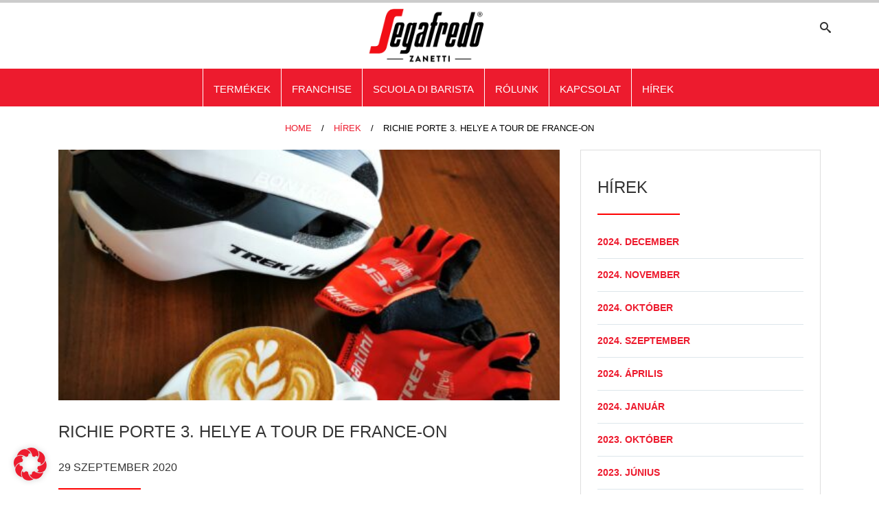

--- FILE ---
content_type: text/html; charset=UTF-8
request_url: https://www.segafredo.hu/richie-porte-3-helye-a-tour-de-france-on/
body_size: 30193
content:
<!DOCTYPE html>
<!--[if lt IE 7 ]> <html class="ie6" lang="hu"> <![endif]-->
<!--[if IE 7 ]>    <html class="ie7" lang="hu"> <![endif]-->
<!--[if IE 8 ]>    <html class="ie8" lang="hu"> <![endif]-->
<!--[if IE 9 ]>    <html class="ie9" lang="hu"> <![endif]-->
<!--[if (gt IE 9)|!(IE)]><!--> <html class="" lang="hu"> <!--<![endif]-->
<head>
	
<link href="" rel="stylesheet">

		<meta name=”robots” content=”noindex,nofollow”>
    <meta charset="UTF-8">
    <meta name="theme-color" content="#000000">

    <title>RICHIE PORTE 3. HELYE A TOUR DE FRANCE-ON - Segafredo Zanetti Hungária Segafredo Zanetti Hungária</title>
    <meta name="viewport" content="width=device-width, initial-scale=1.0">

    <link rel="apple-touch-icon" sizes="180x180" href="https://www.segafredo.hu/wp-content/themes/segafredo/img/apple-touch-icon.png">
    <link rel="icon" type="image/png" href="https://www.segafredo.hu/wp-content/themes/segafredo/img/favicon-32x32.png" sizes="32x32">
    <link rel="icon" type="image/png" href="https://www.segafredo.hu/wp-content/themes/segafredo/img/favicon-16x16.png" sizes="16x16">
    <link rel="manifest" href="https://www.segafredo.hu/wp-content/themes/segafredo/img/manifest.json">
    <link rel="mask-icon" href="https://www.segafredo.hu/wp-content/themes/segafredo/img/safari-pinned-tab.svg" color="#5bbad5">
    <meta name="theme-color" content="#ffffff">

    <link rel="stylesheet" href="https://www.segafredo.hu/wp-content/themes/segafredo/icomoon.css">
    <link rel="stylesheet" href="https://www.segafredo.hu/wp-content/themes/segafredo/owl.carousel.min.css">
    <link rel="stylesheet" href="https://www.segafredo.hu/wp-content/themes/segafredo/owl.theme.default.min.css">
		<link rel="stylesheet" href="https://stackpath.bootstrapcdn.com/bootstrap/4.1.3/css/bootstrap.min.css" integrity="sha384-MCw98/SFnGE8fJT3GXwEOngsV7Zt27NXFoaoApmYm81iuXoPkFOJwJ8ERdknLPMO" crossorigin="anonymous">
    <link href="https://www.segafredo.hu/wp-content/themes/segafredo/style.css" rel="stylesheet">

    <!-- DEV -->
    <!--[if lt IE 9]>
      <script src="https://www.segafredo.hu/wp-content/themes/segafredo/js/html5shiv.js"></script>
      <script src="https://www.segafredo.hu/wp-content/themes/segafredo/js/respond.min.js"></script>
    <![endif]-->
    <script src="https://unpkg.com/object-fit-images/dist/ofi.min.js"></script>
    <script src="https://maps.googleapis.com/maps/api/js?v=3.exp&sensor=false&libraries=places&key=AIzaSyD5PGo_M_mcR539r1bkHQ_kQJyDU26lzc4"></script>
		<link href="https://unpkg.com/aos@2.3.1/dist/aos.css" rel="stylesheet">
    <link href="https://www.segafredo.hu/wp-content/themes/segafredo/style.css" rel="stylesheet">
		<script src="https://unpkg.com/aos@2.3.1/dist/aos.js"></script>

    <meta name="facebook-domain-verification" content="e01logsbdfhqs2hmonm4tljzf3mdui" />

 <meta name='robots' content='index, follow, max-image-preview:large, max-snippet:-1, max-video-preview:-1' />

	<!-- This site is optimized with the Yoast SEO plugin v22.8 - https://yoast.com/wordpress/plugins/seo/ -->
	<link rel="canonical" href="https://www.segafredo.hu/richie-porte-3-helye-a-tour-de-france-on/" />
	<meta property="og:locale" content="hu_HU" />
	<meta property="og:type" content="article" />
	<meta property="og:title" content="RICHIE PORTE 3. HELYE A TOUR DE FRANCE-ON - Segafredo Zanetti Hungária" />
	<meta property="og:description" content="A 2020-as év egyik legnagyobb sporteseménye a Trek-Segafredo csapatának sikerével zárult szeptember 20-án. A Team Trek-Segafredo ausztrál versenyzőjének, Richie Porte-nek [&hellip;]" />
	<meta property="og:url" content="https://www.segafredo.hu/richie-porte-3-helye-a-tour-de-france-on/" />
	<meta property="og:site_name" content="Segafredo Zanetti Hungária" />
	<meta property="article:published_time" content="2020-09-29T09:39:56+00:00" />
	<meta property="article:modified_time" content="2020-12-22T11:31:20+00:00" />
	<meta property="og:image" content="https://www.segafredo.hu/wp-content/uploads/2020/09/Trek5-scaled.jpg" />
	<meta property="og:image:width" content="1920" />
	<meta property="og:image:height" content="2560" />
	<meta property="og:image:type" content="image/jpeg" />
	<meta name="author" content="w3admin_PlCcxQws" />
	<meta name="twitter:card" content="summary_large_image" />
	<script type="application/ld+json" class="yoast-schema-graph">{"@context":"https://schema.org","@graph":[{"@type":"WebPage","@id":"https://www.segafredo.hu/richie-porte-3-helye-a-tour-de-france-on/","url":"https://www.segafredo.hu/richie-porte-3-helye-a-tour-de-france-on/","name":"RICHIE PORTE 3. HELYE A TOUR DE FRANCE-ON - Segafredo Zanetti Hungária","isPartOf":{"@id":"https://www.segafredo.hu/#website"},"primaryImageOfPage":{"@id":"https://www.segafredo.hu/richie-porte-3-helye-a-tour-de-france-on/#primaryimage"},"image":{"@id":"https://www.segafredo.hu/richie-porte-3-helye-a-tour-de-france-on/#primaryimage"},"thumbnailUrl":"https://www.segafredo.hu/wp-content/uploads/2020/09/Trek5-scaled.jpg","datePublished":"2020-09-29T09:39:56+00:00","dateModified":"2020-12-22T11:31:20+00:00","author":{"@id":"https://www.segafredo.hu/#/schema/person/c595c02abe421d06c8e8b5d22022383a"},"breadcrumb":{"@id":"https://www.segafredo.hu/richie-porte-3-helye-a-tour-de-france-on/#breadcrumb"},"inLanguage":"hu","potentialAction":[{"@type":"ReadAction","target":["https://www.segafredo.hu/richie-porte-3-helye-a-tour-de-france-on/"]}]},{"@type":"ImageObject","inLanguage":"hu","@id":"https://www.segafredo.hu/richie-porte-3-helye-a-tour-de-france-on/#primaryimage","url":"https://www.segafredo.hu/wp-content/uploads/2020/09/Trek5-scaled.jpg","contentUrl":"https://www.segafredo.hu/wp-content/uploads/2020/09/Trek5-scaled.jpg","width":1920,"height":2560,"caption":"Trek_Segafredo"},{"@type":"BreadcrumbList","@id":"https://www.segafredo.hu/richie-porte-3-helye-a-tour-de-france-on/#breadcrumb","itemListElement":[{"@type":"ListItem","position":1,"name":"Home","item":"https://www.segafredo.hu/"},{"@type":"ListItem","position":2,"name":"RICHIE PORTE 3. HELYE A TOUR DE FRANCE-ON"}]},{"@type":"WebSite","@id":"https://www.segafredo.hu/#website","url":"https://www.segafredo.hu/","name":"Segafredo Zanetti Hungária","description":"","potentialAction":[{"@type":"SearchAction","target":{"@type":"EntryPoint","urlTemplate":"https://www.segafredo.hu/?s={search_term_string}"},"query-input":"required name=search_term_string"}],"inLanguage":"hu"},{"@type":"Person","@id":"https://www.segafredo.hu/#/schema/person/c595c02abe421d06c8e8b5d22022383a","name":"w3admin_PlCcxQws","url":"https://www.segafredo.hu/author/w3admin_plccxqws/"}]}</script>
	<!-- / Yoast SEO plugin. -->


<script type="text/javascript">
/* <![CDATA[ */
window._wpemojiSettings = {"baseUrl":"https:\/\/s.w.org\/images\/core\/emoji\/15.0.3\/72x72\/","ext":".png","svgUrl":"https:\/\/s.w.org\/images\/core\/emoji\/15.0.3\/svg\/","svgExt":".svg","source":{"concatemoji":"https:\/\/www.segafredo.hu\/wp-includes\/js\/wp-emoji-release.min.js?ver=6.5.4"}};
/*! This file is auto-generated */
!function(i,n){var o,s,e;function c(e){try{var t={supportTests:e,timestamp:(new Date).valueOf()};sessionStorage.setItem(o,JSON.stringify(t))}catch(e){}}function p(e,t,n){e.clearRect(0,0,e.canvas.width,e.canvas.height),e.fillText(t,0,0);var t=new Uint32Array(e.getImageData(0,0,e.canvas.width,e.canvas.height).data),r=(e.clearRect(0,0,e.canvas.width,e.canvas.height),e.fillText(n,0,0),new Uint32Array(e.getImageData(0,0,e.canvas.width,e.canvas.height).data));return t.every(function(e,t){return e===r[t]})}function u(e,t,n){switch(t){case"flag":return n(e,"\ud83c\udff3\ufe0f\u200d\u26a7\ufe0f","\ud83c\udff3\ufe0f\u200b\u26a7\ufe0f")?!1:!n(e,"\ud83c\uddfa\ud83c\uddf3","\ud83c\uddfa\u200b\ud83c\uddf3")&&!n(e,"\ud83c\udff4\udb40\udc67\udb40\udc62\udb40\udc65\udb40\udc6e\udb40\udc67\udb40\udc7f","\ud83c\udff4\u200b\udb40\udc67\u200b\udb40\udc62\u200b\udb40\udc65\u200b\udb40\udc6e\u200b\udb40\udc67\u200b\udb40\udc7f");case"emoji":return!n(e,"\ud83d\udc26\u200d\u2b1b","\ud83d\udc26\u200b\u2b1b")}return!1}function f(e,t,n){var r="undefined"!=typeof WorkerGlobalScope&&self instanceof WorkerGlobalScope?new OffscreenCanvas(300,150):i.createElement("canvas"),a=r.getContext("2d",{willReadFrequently:!0}),o=(a.textBaseline="top",a.font="600 32px Arial",{});return e.forEach(function(e){o[e]=t(a,e,n)}),o}function t(e){var t=i.createElement("script");t.src=e,t.defer=!0,i.head.appendChild(t)}"undefined"!=typeof Promise&&(o="wpEmojiSettingsSupports",s=["flag","emoji"],n.supports={everything:!0,everythingExceptFlag:!0},e=new Promise(function(e){i.addEventListener("DOMContentLoaded",e,{once:!0})}),new Promise(function(t){var n=function(){try{var e=JSON.parse(sessionStorage.getItem(o));if("object"==typeof e&&"number"==typeof e.timestamp&&(new Date).valueOf()<e.timestamp+604800&&"object"==typeof e.supportTests)return e.supportTests}catch(e){}return null}();if(!n){if("undefined"!=typeof Worker&&"undefined"!=typeof OffscreenCanvas&&"undefined"!=typeof URL&&URL.createObjectURL&&"undefined"!=typeof Blob)try{var e="postMessage("+f.toString()+"("+[JSON.stringify(s),u.toString(),p.toString()].join(",")+"));",r=new Blob([e],{type:"text/javascript"}),a=new Worker(URL.createObjectURL(r),{name:"wpTestEmojiSupports"});return void(a.onmessage=function(e){c(n=e.data),a.terminate(),t(n)})}catch(e){}c(n=f(s,u,p))}t(n)}).then(function(e){for(var t in e)n.supports[t]=e[t],n.supports.everything=n.supports.everything&&n.supports[t],"flag"!==t&&(n.supports.everythingExceptFlag=n.supports.everythingExceptFlag&&n.supports[t]);n.supports.everythingExceptFlag=n.supports.everythingExceptFlag&&!n.supports.flag,n.DOMReady=!1,n.readyCallback=function(){n.DOMReady=!0}}).then(function(){return e}).then(function(){var e;n.supports.everything||(n.readyCallback(),(e=n.source||{}).concatemoji?t(e.concatemoji):e.wpemoji&&e.twemoji&&(t(e.twemoji),t(e.wpemoji)))}))}((window,document),window._wpemojiSettings);
/* ]]> */
</script>
<link rel='stylesheet' id='buttons-css' href='https://www.segafredo.hu/wp-includes/css/buttons.min.css?ver=6.5.4' type='text/css' media='all' />
<link rel='stylesheet' id='dashicons-css' href='https://www.segafredo.hu/wp-includes/css/dashicons.min.css?ver=6.5.4' type='text/css' media='all' />
<link rel='stylesheet' id='editor-buttons-css' href='https://www.segafredo.hu/wp-includes/css/editor.min.css?ver=6.5.4' type='text/css' media='all' />
<style id='wp-emoji-styles-inline-css' type='text/css'>

	img.wp-smiley, img.emoji {
		display: inline !important;
		border: none !important;
		box-shadow: none !important;
		height: 1em !important;
		width: 1em !important;
		margin: 0 0.07em !important;
		vertical-align: -0.1em !important;
		background: none !important;
		padding: 0 !important;
	}
</style>
<link rel='stylesheet' id='wp-block-library-css' href='https://www.segafredo.hu/wp-includes/css/dist/block-library/style.min.css?ver=6.5.4' type='text/css' media='all' />
<style id='classic-theme-styles-inline-css' type='text/css'>
/*! This file is auto-generated */
.wp-block-button__link{color:#fff;background-color:#32373c;border-radius:9999px;box-shadow:none;text-decoration:none;padding:calc(.667em + 2px) calc(1.333em + 2px);font-size:1.125em}.wp-block-file__button{background:#32373c;color:#fff;text-decoration:none}
</style>
<style id='global-styles-inline-css' type='text/css'>
body{--wp--preset--color--black: #000000;--wp--preset--color--cyan-bluish-gray: #abb8c3;--wp--preset--color--white: #ffffff;--wp--preset--color--pale-pink: #f78da7;--wp--preset--color--vivid-red: #cf2e2e;--wp--preset--color--luminous-vivid-orange: #ff6900;--wp--preset--color--luminous-vivid-amber: #fcb900;--wp--preset--color--light-green-cyan: #7bdcb5;--wp--preset--color--vivid-green-cyan: #00d084;--wp--preset--color--pale-cyan-blue: #8ed1fc;--wp--preset--color--vivid-cyan-blue: #0693e3;--wp--preset--color--vivid-purple: #9b51e0;--wp--preset--gradient--vivid-cyan-blue-to-vivid-purple: linear-gradient(135deg,rgba(6,147,227,1) 0%,rgb(155,81,224) 100%);--wp--preset--gradient--light-green-cyan-to-vivid-green-cyan: linear-gradient(135deg,rgb(122,220,180) 0%,rgb(0,208,130) 100%);--wp--preset--gradient--luminous-vivid-amber-to-luminous-vivid-orange: linear-gradient(135deg,rgba(252,185,0,1) 0%,rgba(255,105,0,1) 100%);--wp--preset--gradient--luminous-vivid-orange-to-vivid-red: linear-gradient(135deg,rgba(255,105,0,1) 0%,rgb(207,46,46) 100%);--wp--preset--gradient--very-light-gray-to-cyan-bluish-gray: linear-gradient(135deg,rgb(238,238,238) 0%,rgb(169,184,195) 100%);--wp--preset--gradient--cool-to-warm-spectrum: linear-gradient(135deg,rgb(74,234,220) 0%,rgb(151,120,209) 20%,rgb(207,42,186) 40%,rgb(238,44,130) 60%,rgb(251,105,98) 80%,rgb(254,248,76) 100%);--wp--preset--gradient--blush-light-purple: linear-gradient(135deg,rgb(255,206,236) 0%,rgb(152,150,240) 100%);--wp--preset--gradient--blush-bordeaux: linear-gradient(135deg,rgb(254,205,165) 0%,rgb(254,45,45) 50%,rgb(107,0,62) 100%);--wp--preset--gradient--luminous-dusk: linear-gradient(135deg,rgb(255,203,112) 0%,rgb(199,81,192) 50%,rgb(65,88,208) 100%);--wp--preset--gradient--pale-ocean: linear-gradient(135deg,rgb(255,245,203) 0%,rgb(182,227,212) 50%,rgb(51,167,181) 100%);--wp--preset--gradient--electric-grass: linear-gradient(135deg,rgb(202,248,128) 0%,rgb(113,206,126) 100%);--wp--preset--gradient--midnight: linear-gradient(135deg,rgb(2,3,129) 0%,rgb(40,116,252) 100%);--wp--preset--font-size--small: 13px;--wp--preset--font-size--medium: 20px;--wp--preset--font-size--large: 36px;--wp--preset--font-size--x-large: 42px;--wp--preset--spacing--20: 0.44rem;--wp--preset--spacing--30: 0.67rem;--wp--preset--spacing--40: 1rem;--wp--preset--spacing--50: 1.5rem;--wp--preset--spacing--60: 2.25rem;--wp--preset--spacing--70: 3.38rem;--wp--preset--spacing--80: 5.06rem;--wp--preset--shadow--natural: 6px 6px 9px rgba(0, 0, 0, 0.2);--wp--preset--shadow--deep: 12px 12px 50px rgba(0, 0, 0, 0.4);--wp--preset--shadow--sharp: 6px 6px 0px rgba(0, 0, 0, 0.2);--wp--preset--shadow--outlined: 6px 6px 0px -3px rgba(255, 255, 255, 1), 6px 6px rgba(0, 0, 0, 1);--wp--preset--shadow--crisp: 6px 6px 0px rgba(0, 0, 0, 1);}:where(.is-layout-flex){gap: 0.5em;}:where(.is-layout-grid){gap: 0.5em;}body .is-layout-flex{display: flex;}body .is-layout-flex{flex-wrap: wrap;align-items: center;}body .is-layout-flex > *{margin: 0;}body .is-layout-grid{display: grid;}body .is-layout-grid > *{margin: 0;}:where(.wp-block-columns.is-layout-flex){gap: 2em;}:where(.wp-block-columns.is-layout-grid){gap: 2em;}:where(.wp-block-post-template.is-layout-flex){gap: 1.25em;}:where(.wp-block-post-template.is-layout-grid){gap: 1.25em;}.has-black-color{color: var(--wp--preset--color--black) !important;}.has-cyan-bluish-gray-color{color: var(--wp--preset--color--cyan-bluish-gray) !important;}.has-white-color{color: var(--wp--preset--color--white) !important;}.has-pale-pink-color{color: var(--wp--preset--color--pale-pink) !important;}.has-vivid-red-color{color: var(--wp--preset--color--vivid-red) !important;}.has-luminous-vivid-orange-color{color: var(--wp--preset--color--luminous-vivid-orange) !important;}.has-luminous-vivid-amber-color{color: var(--wp--preset--color--luminous-vivid-amber) !important;}.has-light-green-cyan-color{color: var(--wp--preset--color--light-green-cyan) !important;}.has-vivid-green-cyan-color{color: var(--wp--preset--color--vivid-green-cyan) !important;}.has-pale-cyan-blue-color{color: var(--wp--preset--color--pale-cyan-blue) !important;}.has-vivid-cyan-blue-color{color: var(--wp--preset--color--vivid-cyan-blue) !important;}.has-vivid-purple-color{color: var(--wp--preset--color--vivid-purple) !important;}.has-black-background-color{background-color: var(--wp--preset--color--black) !important;}.has-cyan-bluish-gray-background-color{background-color: var(--wp--preset--color--cyan-bluish-gray) !important;}.has-white-background-color{background-color: var(--wp--preset--color--white) !important;}.has-pale-pink-background-color{background-color: var(--wp--preset--color--pale-pink) !important;}.has-vivid-red-background-color{background-color: var(--wp--preset--color--vivid-red) !important;}.has-luminous-vivid-orange-background-color{background-color: var(--wp--preset--color--luminous-vivid-orange) !important;}.has-luminous-vivid-amber-background-color{background-color: var(--wp--preset--color--luminous-vivid-amber) !important;}.has-light-green-cyan-background-color{background-color: var(--wp--preset--color--light-green-cyan) !important;}.has-vivid-green-cyan-background-color{background-color: var(--wp--preset--color--vivid-green-cyan) !important;}.has-pale-cyan-blue-background-color{background-color: var(--wp--preset--color--pale-cyan-blue) !important;}.has-vivid-cyan-blue-background-color{background-color: var(--wp--preset--color--vivid-cyan-blue) !important;}.has-vivid-purple-background-color{background-color: var(--wp--preset--color--vivid-purple) !important;}.has-black-border-color{border-color: var(--wp--preset--color--black) !important;}.has-cyan-bluish-gray-border-color{border-color: var(--wp--preset--color--cyan-bluish-gray) !important;}.has-white-border-color{border-color: var(--wp--preset--color--white) !important;}.has-pale-pink-border-color{border-color: var(--wp--preset--color--pale-pink) !important;}.has-vivid-red-border-color{border-color: var(--wp--preset--color--vivid-red) !important;}.has-luminous-vivid-orange-border-color{border-color: var(--wp--preset--color--luminous-vivid-orange) !important;}.has-luminous-vivid-amber-border-color{border-color: var(--wp--preset--color--luminous-vivid-amber) !important;}.has-light-green-cyan-border-color{border-color: var(--wp--preset--color--light-green-cyan) !important;}.has-vivid-green-cyan-border-color{border-color: var(--wp--preset--color--vivid-green-cyan) !important;}.has-pale-cyan-blue-border-color{border-color: var(--wp--preset--color--pale-cyan-blue) !important;}.has-vivid-cyan-blue-border-color{border-color: var(--wp--preset--color--vivid-cyan-blue) !important;}.has-vivid-purple-border-color{border-color: var(--wp--preset--color--vivid-purple) !important;}.has-vivid-cyan-blue-to-vivid-purple-gradient-background{background: var(--wp--preset--gradient--vivid-cyan-blue-to-vivid-purple) !important;}.has-light-green-cyan-to-vivid-green-cyan-gradient-background{background: var(--wp--preset--gradient--light-green-cyan-to-vivid-green-cyan) !important;}.has-luminous-vivid-amber-to-luminous-vivid-orange-gradient-background{background: var(--wp--preset--gradient--luminous-vivid-amber-to-luminous-vivid-orange) !important;}.has-luminous-vivid-orange-to-vivid-red-gradient-background{background: var(--wp--preset--gradient--luminous-vivid-orange-to-vivid-red) !important;}.has-very-light-gray-to-cyan-bluish-gray-gradient-background{background: var(--wp--preset--gradient--very-light-gray-to-cyan-bluish-gray) !important;}.has-cool-to-warm-spectrum-gradient-background{background: var(--wp--preset--gradient--cool-to-warm-spectrum) !important;}.has-blush-light-purple-gradient-background{background: var(--wp--preset--gradient--blush-light-purple) !important;}.has-blush-bordeaux-gradient-background{background: var(--wp--preset--gradient--blush-bordeaux) !important;}.has-luminous-dusk-gradient-background{background: var(--wp--preset--gradient--luminous-dusk) !important;}.has-pale-ocean-gradient-background{background: var(--wp--preset--gradient--pale-ocean) !important;}.has-electric-grass-gradient-background{background: var(--wp--preset--gradient--electric-grass) !important;}.has-midnight-gradient-background{background: var(--wp--preset--gradient--midnight) !important;}.has-small-font-size{font-size: var(--wp--preset--font-size--small) !important;}.has-medium-font-size{font-size: var(--wp--preset--font-size--medium) !important;}.has-large-font-size{font-size: var(--wp--preset--font-size--large) !important;}.has-x-large-font-size{font-size: var(--wp--preset--font-size--x-large) !important;}
.wp-block-navigation a:where(:not(.wp-element-button)){color: inherit;}
:where(.wp-block-post-template.is-layout-flex){gap: 1.25em;}:where(.wp-block-post-template.is-layout-grid){gap: 1.25em;}
:where(.wp-block-columns.is-layout-flex){gap: 2em;}:where(.wp-block-columns.is-layout-grid){gap: 2em;}
.wp-block-pullquote{font-size: 1.5em;line-height: 1.6;}
</style>
<link rel='stylesheet' id='contact-form-7-css' href='https://www.segafredo.hu/wp-content/plugins/contact-form-7/includes/css/styles.css?ver=5.9.5' type='text/css' media='all' />
<style id='dominant-color-styles-inline-css' type='text/css'>
img[data-dominant-color]:not(.has-transparency) { background-color: var(--dominant-color); }
</style>
<link rel='stylesheet' id='wpa-css-css' href='https://www.segafredo.hu/wp-content/plugins/honeypot/includes/css/wpa.css?ver=2.2.01' type='text/css' media='all' />
<link rel='stylesheet' id='responsive-lightbox-prettyphoto-css' href='https://www.segafredo.hu/wp-content/plugins/responsive-lightbox/assets/prettyphoto/prettyPhoto.min.css?ver=2.4.7' type='text/css' media='all' />
<link rel='stylesheet' id='borlabs-cookie-css' href='https://www.segafredo.hu/wp-content/cache/borlabs-cookie/borlabs-cookie_1_hu.css?ver=2.2.67-496' type='text/css' media='all' />
<script type="text/javascript" id="utils-js-extra">
/* <![CDATA[ */
var userSettings = {"url":"\/","uid":"0","time":"1768851651","secure":"1"};
/* ]]> */
</script>
<script type="text/javascript" src="https://www.segafredo.hu/wp-includes/js/utils.min.js?ver=6.5.4" id="utils-js"></script>
<script type="text/javascript" src="https://www.segafredo.hu/wp-includes/js/jquery/jquery.min.js?ver=3.7.1" id="jquery-core-js"></script>
<script type="text/javascript" src="https://www.segafredo.hu/wp-includes/js/jquery/jquery-migrate.min.js?ver=3.4.1" id="jquery-migrate-js"></script>
<script type="text/javascript" src="https://www.segafredo.hu/wp-includes/js/underscore.min.js?ver=1.13.4" id="underscore-js"></script>
<script type="text/javascript" src="https://www.segafredo.hu/wp-content/plugins/responsive-lightbox/assets/prettyphoto/jquery.prettyPhoto.min.js?ver=2.4.7" id="responsive-lightbox-prettyphoto-js"></script>
<script type="text/javascript" src="https://www.segafredo.hu/wp-content/plugins/responsive-lightbox/assets/infinitescroll/infinite-scroll.pkgd.min.js?ver=6.5.4" id="responsive-lightbox-infinite-scroll-js"></script>
<script type="text/javascript" id="responsive-lightbox-js-before">
/* <![CDATA[ */
var rlArgs = {"script":"prettyphoto","selector":"lightbox","customEvents":"","activeGalleries":true,"animationSpeed":"normal","slideshow":false,"slideshowDelay":5000,"slideshowAutoplay":false,"opacity":"0.75","showTitle":true,"allowResize":true,"allowExpand":true,"width":1080,"height":720,"separator":"\/","theme":"pp_default","horizontalPadding":20,"hideFlash":false,"wmode":"opaque","videoAutoplay":false,"modal":false,"deeplinking":false,"overlayGallery":true,"keyboardShortcuts":true,"social":false,"woocommerce_gallery":false,"ajaxurl":"https:\/\/www.segafredo.hu\/wp-admin\/admin-ajax.php","nonce":"b43dcdcc04","preview":false,"postId":1260,"scriptExtension":false};
/* ]]> */
</script>
<script type="text/javascript" src="https://www.segafredo.hu/wp-content/plugins/responsive-lightbox/js/front.js?ver=2.4.7" id="responsive-lightbox-js"></script>
<script type="text/javascript" id="borlabs-cookie-prioritize-js-extra">
/* <![CDATA[ */
var borlabsCookiePrioritized = {"domain":"www.segafredo.hu","path":"\/","version":"1","bots":"1","optInJS":{"statistics":{"google-analytics":"[base64]","matomo":"[base64]"},"marketing":{"facebook-pixel":"[base64]"}}};
/* ]]> */
</script>
<script type="text/javascript" src="https://www.segafredo.hu/wp-content/plugins/borlabs-cookie/assets/javascript/borlabs-cookie-prioritize.min.js?ver=2.2.67" id="borlabs-cookie-prioritize-js"></script>
<link rel="https://api.w.org/" href="https://www.segafredo.hu/wp-json/" /><link rel="alternate" type="application/json" href="https://www.segafredo.hu/wp-json/wp/v2/posts/1260" /><link rel="EditURI" type="application/rsd+xml" title="RSD" href="https://www.segafredo.hu/xmlrpc.php?rsd" />
<meta name="generator" content="WordPress 6.5.4" />
<link rel='shortlink' href='https://www.segafredo.hu/?p=1260' />
<link rel="alternate" type="application/json+oembed" href="https://www.segafredo.hu/wp-json/oembed/1.0/embed?url=https%3A%2F%2Fwww.segafredo.hu%2Frichie-porte-3-helye-a-tour-de-france-on%2F" />
<link rel="alternate" type="text/xml+oembed" href="https://www.segafredo.hu/wp-json/oembed/1.0/embed?url=https%3A%2F%2Fwww.segafredo.hu%2Frichie-porte-3-helye-a-tour-de-france-on%2F&#038;format=xml" />
<meta name="generator" content="dominant-color-images 1.1.1">
<meta name="generator" content="performance-lab 3.1.0; plugins: dominant-color-images, performant-translations, speculation-rules, webp-uploads">
<meta name="generator" content="performant-translations 1.2.0">
<meta name="generator" content="webp-uploads 1.1.1">
<meta name="generator" content="speculation-rules 1.3.0">
<script>
if('0' === '1') {
    window.dataLayer = window.dataLayer || [];
    function gtag(){dataLayer.push(arguments);}
    gtag('consent', 'default', {
       'ad_storage': 'denied',
       'analytics_storage': 'denied'
    });
    gtag("js", new Date());

    gtag("config", "G-HVR9JNWFH0", { "anonymize_ip": true });

    (function (w, d, s, i) {
    var f = d.getElementsByTagName(s)[0],
        j = d.createElement(s);
    j.async = true;
    j.src =
        "https://www.googletagmanager.com/gtag/js?id=" + i;
    f.parentNode.insertBefore(j, f);
    })(window, document, "script", "G-HVR9JNWFH0");
}
</script><link rel="icon" href="https://www.segafredo.hu/wp-content/uploads/2020/07/cropped-favicon-32x32.png" sizes="32x32" />
<link rel="icon" href="https://www.segafredo.hu/wp-content/uploads/2020/07/cropped-favicon-192x192.png" sizes="192x192" />
<link rel="apple-touch-icon" href="https://www.segafredo.hu/wp-content/uploads/2020/07/cropped-favicon-180x180.png" />
<meta name="msapplication-TileImage" content="https://www.segafredo.hu/wp-content/uploads/2020/07/cropped-favicon-270x270.png" />
  </head>

  <body class="post-template-default single single-post postid-1260 single-format-standard">
		<script>
		AOS.init();
		</script>
	<header>
		  <div class="progress-container fixed-top d-none d-md-block">
		    <div class="progress-bar" id="myBar" data-toggle="affix"></div>
		  </div>
      <nav class="c-site-header text-center fixed-top" >
        <div class="container">
        	 <div class="row text-center">
	          <a href="https://www.segafredo.hu" class="c-site-header__logo p-2">
	            <img class=" img-fluid" src="https://www.segafredo.hu/wp-content/themes/segafredo/img/SZ.png" alt="">
	          </a>
           <ul class="d-flex align-items-center justify-content-between iconHeader">
							 <li class="list-inline-item text-center d-none d-md-block"><a class="search--btn"><span class="icon icon-search"></span></a></li>
	           </ul>
	        </div>
					<div class="search--bar closed">
						<div class="container">
						   <div class="row py-5 text-center">
			          <div class="col">
				         <form role="form" method="get" id="search--form" action="https://www.segafredo.hu">
				            <input type="text" class="form-control pull-left" name="s" id="s" placeholder="ISKANJE">
				            <button type="submit" id="search--submit"><span class="icon icon-search "></span></button>
				         </form>
			            <a href="#" class="btn-close  float-right"></a>
			          </div>
						      <!--div class="col-11">
	          				 							      </div>
						      <div class="col-1">
	          				 <a href="#" class="btn-close float-right"></a>
						      </div-->
						   </div>
						</div>
					</div>
          <div class="d-block d-md-none">
                <nav class="c-site-header__nav-mobile">
                    <div class="bar1"></div>
                    <div class="bar2"></div>
                    <div class="bar3"></div>
                </nav>
                <ul class="c-site-header__nav-mobile__menu text-left" id="j-mobile-nav">
                    <li id="menu-item-1278" class="menu-item menu-item-type-custom menu-item-object-custom menu-item-has-children menu-item-1278 c-site-header__nav__item "><a href="#"><div class="d-flex align-items-center"><span class="icon-circle-down icon"></span><span class="testo">Termékek</span></div></a>
<ul class="sub-menu">
	<li id="menu-item-2195" class="menu-item menu-item-type-taxonomy menu-item-object-produkte menu-item-2195 c-site-header__nav__item "><a href="https://www.segafredo.hu/termekek/vendeglatoipar-szamara/"><div class="d-flex align-items-center"><span class="testo">Vendéglátóipar számára</span></div></a></li>
	<li id="menu-item-2196" class="menu-item menu-item-type-taxonomy menu-item-object-produkte menu-item-2196 c-site-header__nav__item "><a href="https://www.segafredo.hu/termekek/otthonra/"><div class="d-flex align-items-center"><span class="testo">Otthonra</span></div></a></li>
	<li id="menu-item-2197" class="menu-item menu-item-type-taxonomy menu-item-object-produkte menu-item-2197 c-site-header__nav__item "><a href="https://www.segafredo.hu/termekek/irodaknak/"><div class="d-flex align-items-center"><span class="testo">Irodáknak</span></div></a></li>
</ul>
</li>
<li id="menu-item-1502" class="menu-item menu-item-type-post_type menu-item-object-page menu-item-has-children menu-item-1502 c-site-header__nav__item "><a href="https://www.segafredo.hu/franchise/"><div class="d-flex align-items-center"><span class="icon-circle-down icon"></span><span class="testo">Franchise</span></div></a>
<ul class="sub-menu">
	<li id="menu-item-1503" class="menu-item menu-item-type-post_type menu-item-object-page menu-item-1503 c-site-header__nav__item "><a href="https://www.segafredo.hu/franchise/segafredo-espresso-bar-magyarorszagon/"><div class="d-flex align-items-center"><span class="testo">Segafredo Espresso Bar Magyarországon</span></div></a></li>
	<li id="menu-item-1504" class="menu-item menu-item-type-post_type menu-item-object-page menu-item-1504 c-site-header__nav__item "><a href="https://www.segafredo.hu/franchise/legyen-franchise-partnerunk/"><div class="d-flex align-items-center"><span class="testo">Legyen Franchise partnerünk</span></div></a></li>
</ul>
</li>
<li id="menu-item-1499" class="menu-item menu-item-type-post_type menu-item-object-page menu-item-has-children menu-item-1499 c-site-header__nav__item "><a href="https://www.segafredo.hu/scuola-di-barista/"><div class="d-flex align-items-center"><span class="icon-circle-down icon"></span><span class="testo">Scuola di Barista</span></div></a>
<ul class="sub-menu">
	<li id="menu-item-1500" class="menu-item menu-item-type-post_type menu-item-object-page menu-item-1500 c-site-header__nav__item "><a href="https://www.segafredo.hu/scuola-di-barista/a-scuola-di-barista-rol/"><div class="d-flex align-items-center"><span class="testo">A Scuola di Barista-ról</span></div></a></li>
	<li id="menu-item-1501" class="menu-item menu-item-type-post_type menu-item-object-page menu-item-1501 c-site-header__nav__item "><a href="https://www.segafredo.hu/scuola-di-barista/a-caffe-vilaga/"><div class="d-flex align-items-center"><span class="testo">A Caffé világa</span></div></a></li>
</ul>
</li>
<li id="menu-item-1282" class="menu-item menu-item-type-post_type menu-item-object-page menu-item-has-children menu-item-1282 c-site-header__nav__item "><a href="https://www.segafredo.hu/rolunk/"><div class="d-flex align-items-center"><span class="icon-circle-down icon"></span><span class="testo">Rólunk</span></div></a>
<ul class="sub-menu">
	<li id="menu-item-1497" class="menu-item menu-item-type-post_type menu-item-object-page menu-item-1497 c-site-header__nav__item "><a href="https://www.segafredo.hu/rolunk/segafredo-magyarorszagon/"><div class="d-flex align-items-center"><span class="testo">Segafredo Magyarországon</span></div></a></li>
	<li id="menu-item-1498" class="menu-item menu-item-type-post_type menu-item-object-page menu-item-1498 c-site-header__nav__item "><a href="https://www.segafredo.hu/rolunk/cegtortenet-filozofia/"><div class="d-flex align-items-center"><span class="testo">Cégtörténet &#038; Filozófia</span></div></a></li>
	<li id="menu-item-2198" class="menu-item menu-item-type-post_type menu-item-object-page menu-item-2198 c-site-header__nav__item "><a href="https://www.segafredo.hu/rolunk/mzb-group/"><div class="d-flex align-items-center"><span class="testo">MZB Group</span></div></a></li>
	<li id="menu-item-2199" class="menu-item menu-item-type-post_type menu-item-object-page menu-item-2199 c-site-header__nav__item "><a href="https://www.segafredo.hu/rolunk/trek/"><div class="d-flex align-items-center"><span class="testo">Trek</span></div></a></li>
	<li id="menu-item-2200" class="menu-item menu-item-type-post_type menu-item-object-page menu-item-2200 c-site-header__nav__item "><a href="https://www.segafredo.hu/rolunk/karrier/"><div class="d-flex align-items-center"><span class="testo">Karrier</span></div></a></li>
</ul>
</li>
<li id="menu-item-2648" class="menu-item menu-item-type-custom menu-item-object-custom menu-item-has-children menu-item-2648 c-site-header__nav__item "><a href="#"><div class="d-flex align-items-center"><span class="icon-circle-down icon"></span><span class="testo">Kapcsolat</span></div></a>
<ul class="sub-menu">
	<li id="menu-item-2201" class="menu-item menu-item-type-post_type menu-item-object-page menu-item-2201 c-site-header__nav__item "><a href="https://www.segafredo.hu/elerhetoseg/"><div class="d-flex align-items-center"><span class="testo">Elérhetőség</span></div></a></li>
	<li id="menu-item-2202" class="menu-item menu-item-type-post_type menu-item-object-page menu-item-2202 c-site-header__nav__item "><a href="https://www.segafredo.hu/urlap/"><div class="d-flex align-items-center"><span class="testo">Űrlap</span></div></a></li>
</ul>
</li>
<li id="menu-item-2203" class="menu-item menu-item-type-taxonomy menu-item-object-category current-post-ancestor current-menu-parent current-post-parent menu-item-has-children menu-item-2203 c-site-header__nav__item "><a href="https://www.segafredo.hu/category/news/"><div class="d-flex align-items-center"><span class="icon-circle-down icon"></span><span class="testo">Hírek</span></div></a>
<ul class="sub-menu">
	<li id="menu-item-2204" class="menu-item menu-item-type-taxonomy menu-item-object-category menu-item-2204 c-site-header__nav__item "><a href="https://www.segafredo.hu/category/events/"><div class="d-flex align-items-center"><span class="testo">Események</span></div></a></li>
</ul>
</li>
                </ul>
            </div>
         </div>
			   <div class="container-fluid redBack text-center" >
          <nav class="c-site-header__nav d-none d-md-block">
			   		<div class="openMenu"></div>
            <ul class="row  justify-content-center ">
             <li id="menu-item-1194" class="menu-item menu-item-type-post_type menu-item-object-page menu-item-has-children menu-item-1194 c-site-header__nav__item "><a href="https://www.segafredo.hu/termekek/">Termékek</a>
<ul class="sub-menu">
	<li id="menu-item-1307" class="menu-item menu-item-type-taxonomy menu-item-object-produkte menu-item-has-children menu-item-1307 c-site-header__nav__item "><a href="https://www.segafredo.hu/termekek/vendeglatoipar-szamara/">Vendéglátóipar számára</a>
	<ul class="sub-menu">
		<li id="menu-item-1308" class="menu-item menu-item-type-taxonomy menu-item-object-produkte menu-item-1308 c-site-header__nav__item "><a href="https://www.segafredo.hu/termekek/vendeglatoipar-szamara/linea-bar/">Linea Bar</a></li>
		<li id="menu-item-1309" class="menu-item menu-item-type-taxonomy menu-item-object-produkte menu-item-1309 c-site-header__nav__item "><a href="https://www.segafredo.hu/termekek/vendeglatoipar-szamara/fenntarthato-termekek/">Fenntartható termékek</a></li>
		<li id="menu-item-1310" class="menu-item menu-item-type-taxonomy menu-item-object-produkte menu-item-1310 c-site-header__nav__item "><a href="https://www.segafredo.hu/termekek/vendeglatoipar-szamara/kavekapszulak/">Kávékapszulák</a></li>
		<li id="menu-item-1311" class="menu-item menu-item-type-taxonomy menu-item-object-produkte menu-item-1311 c-site-header__nav__item "><a href="https://www.segafredo.hu/termekek/vendeglatoipar-szamara/fabia/">Fabia</a></li>
		<li id="menu-item-1312" class="menu-item menu-item-type-taxonomy menu-item-object-produkte menu-item-1312 c-site-header__nav__item "><a href="https://www.segafredo.hu/termekek/vendeglatoipar-szamara/egyeb-italok/">Egyéb italok</a></li>
		<li id="menu-item-1313" class="menu-item menu-item-type-taxonomy menu-item-object-produkte menu-item-1313 c-site-header__nav__item "><a href="https://www.segafredo.hu/termekek/vendeglatoipar-szamara/kiegeszito-termekek/">Kiegészítő termékek</a></li>
	</ul>
</li>
	<li id="menu-item-1314" class="menu-item menu-item-type-taxonomy menu-item-object-produkte menu-item-has-children menu-item-1314 c-site-header__nav__item "><a href="https://www.segafredo.hu/termekek/otthonra/">Otthonra</a>
	<ul class="sub-menu">
		<li id="menu-item-1315" class="menu-item menu-item-type-taxonomy menu-item-object-produkte menu-item-1315 c-site-header__nav__item "><a href="https://www.segafredo.hu/termekek/otthonra/szemes-kave/">Szemes kávé</a></li>
		<li id="menu-item-1316" class="menu-item menu-item-type-taxonomy menu-item-object-produkte menu-item-1316 c-site-header__nav__item "><a href="https://www.segafredo.hu/termekek/otthonra/orolt-kave/">Őrölt kávé</a></li>
		<li id="menu-item-1317" class="menu-item menu-item-type-taxonomy menu-item-object-produkte menu-item-1317 c-site-header__nav__item "><a href="https://www.segafredo.hu/termekek/otthonra/kavekapszulak-otthonra/">Kávékapszulák</a></li>
		<li id="menu-item-1318" class="menu-item menu-item-type-taxonomy menu-item-object-produkte menu-item-1318 c-site-header__nav__item "><a href="https://www.segafredo.hu/termekek/otthonra/fenntarthato-termekek-otthonra/">Fenntartható termékek</a></li>
		<li id="menu-item-2829" class="menu-item menu-item-type-taxonomy menu-item-object-produkte menu-item-2829 c-site-header__nav__item "><a href="https://www.segafredo.hu/termekek/otthonra/instant/">Instant</a></li>
	</ul>
</li>
	<li id="menu-item-1319" class="menu-item menu-item-type-taxonomy menu-item-object-produkte menu-item-1319 c-site-header__nav__item "><a href="https://www.segafredo.hu/termekek/irodaknak/">Irodáknak</a></li>
</ul>
</li>
<li id="menu-item-1228" class="menu-item menu-item-type-post_type menu-item-object-page menu-item-has-children menu-item-1228 c-site-header__nav__item "><a href="https://www.segafredo.hu/franchise/">Franchise</a>
<ul class="sub-menu">
	<li id="menu-item-1235" class="menu-item menu-item-type-post_type menu-item-object-page menu-item-1235 c-site-header__nav__item "><a href="https://www.segafredo.hu/franchise/segafredo-espresso-bar-magyarorszagon/">Segafredo Espresso Bar Magyarországon</a></li>
	<li id="menu-item-1236" class="menu-item menu-item-type-post_type menu-item-object-page menu-item-1236 c-site-header__nav__item "><a href="https://www.segafredo.hu/franchise/legyen-franchise-partnerunk/">Legyen Franchise partnerünk</a></li>
</ul>
</li>
<li id="menu-item-1243" class="menu-item menu-item-type-post_type menu-item-object-page menu-item-has-children menu-item-1243 c-site-header__nav__item "><a href="https://www.segafredo.hu/scuola-di-barista/">Scuola di Barista</a>
<ul class="sub-menu">
	<li id="menu-item-1244" class="menu-item menu-item-type-post_type menu-item-object-page menu-item-1244 c-site-header__nav__item "><a href="https://www.segafredo.hu/scuola-di-barista/a-scuola-di-barista-rol/">A Scuola di Barista-ról</a></li>
	<li id="menu-item-1245" class="menu-item menu-item-type-post_type menu-item-object-page menu-item-has-children menu-item-1245 c-site-header__nav__item "><a href="https://www.segafredo.hu/scuola-di-barista/a-caffe-vilaga/">A Caffé világa</a>
	<ul class="sub-menu">
		<li id="menu-item-1364" class="menu-item menu-item-type-post_type menu-item-object-page menu-item-1364 c-site-header__nav__item "><a href="https://www.segafredo.hu/scuola-di-barista/a-caffe-vilaga/mitoszok-es-legendak-kozott/">Mítoszok és legendák között</a></li>
		<li id="menu-item-1365" class="menu-item menu-item-type-post_type menu-item-object-page menu-item-1365 c-site-header__nav__item "><a href="https://www.segafredo.hu/scuola-di-barista/a-caffe-vilaga/kaveszemtol-a-cseszeig/">Kávészemtől a csészéig</a></li>
		<li id="menu-item-1381" class="menu-item menu-item-type-post_type menu-item-object-page menu-item-1381 c-site-header__nav__item "><a href="https://www.segafredo.hu/scuola-di-barista/a-caffe-vilaga/5-aranyszabaly-a-tokeletes-espresso-elkeszitesehez/">5 aranyszabály a tökéletes Espresso elkészítéséhez</a></li>
		<li id="menu-item-1387" class="menu-item menu-item-type-post_type menu-item-object-page menu-item-1387 c-site-header__nav__item "><a href="https://www.segafredo.hu/scuola-di-barista/a-caffe-vilaga/5k-a-vendeglatoipar-szamara/">5K a vendéglátóipar számára</a></li>
		<li id="menu-item-1861" class="menu-item menu-item-type-post_type menu-item-object-page menu-item-1861 c-site-header__nav__item "><a href="https://www.segafredo.hu/scuola-di-barista/a-caffe-vilaga/elkeszitesi-tippek/">Elkészítési tippek</a></li>
	</ul>
</li>
</ul>
</li>
<li id="menu-item-1219" class="menu-item menu-item-type-post_type menu-item-object-page menu-item-has-children menu-item-1219 c-site-header__nav__item "><a href="https://www.segafredo.hu/rolunk/">Rólunk</a>
<ul class="sub-menu">
	<li id="menu-item-1224" class="menu-item menu-item-type-post_type menu-item-object-page menu-item-1224 c-site-header__nav__item "><a href="https://www.segafredo.hu/rolunk/segafredo-magyarorszagon/">Segafredo Magyarországon</a></li>
	<li id="menu-item-1225" class="menu-item menu-item-type-post_type menu-item-object-page menu-item-1225 c-site-header__nav__item "><a href="https://www.segafredo.hu/rolunk/cegtortenet-filozofia/">Cégtörténet &#038; Filozófia</a></li>
	<li id="menu-item-1516" class="menu-item menu-item-type-post_type menu-item-object-page menu-item-1516 c-site-header__nav__item "><a href="https://www.segafredo.hu/rolunk/mzb-group/">MZB Group</a></li>
	<li id="menu-item-1729" class="menu-item menu-item-type-post_type menu-item-object-page menu-item-1729 c-site-header__nav__item "><a href="https://www.segafredo.hu/rolunk/trek/">Trek</a></li>
	<li id="menu-item-1571" class="menu-item menu-item-type-post_type menu-item-object-page menu-item-1571 c-site-header__nav__item "><a href="https://www.segafredo.hu/rolunk/karrier/">Karrier</a></li>
</ul>
</li>
<li id="menu-item-1689" class="menu-item menu-item-type-post_type menu-item-object-page menu-item-has-children menu-item-1689 c-site-header__nav__item "><a href="https://www.segafredo.hu/elerhetoseg/">Kapcsolat</a>
<ul class="sub-menu">
	<li id="menu-item-1254" class="menu-item menu-item-type-post_type menu-item-object-page menu-item-1254 c-site-header__nav__item "><a href="https://www.segafredo.hu/elerhetoseg/">Elérhetőség</a></li>
	<li id="menu-item-1253" class="menu-item menu-item-type-post_type menu-item-object-page menu-item-1253 c-site-header__nav__item "><a href="https://www.segafredo.hu/urlap/">Űrlap</a></li>
</ul>
</li>
<li id="menu-item-1256" class="menu-item menu-item-type-taxonomy menu-item-object-category current-post-ancestor current-menu-parent current-post-parent menu-item-has-children menu-item-1256 c-site-header__nav__item "><a href="https://www.segafredo.hu/category/news/">Hírek</a>
<ul class="sub-menu">
	<li id="menu-item-1656" class="menu-item menu-item-type-taxonomy menu-item-object-category menu-item-1656 c-site-header__nav__item "><a href="https://www.segafredo.hu/category/events/">Események</a></li>
</ul>
</li>
            </ul>
          </nav>
        </div>
      </nav>
</header>
<main id="content" class="mainContent">

      	<div class="container-fluid text-center d-none d-md-block" data-aos="fade-down">
						<div class="container">						
              <div class="breadcrumbs" typeof="BreadcrumbList" vocab="http://schema.org/">
                  <!-- Breadcrumb NavXT 7.3.0 -->
<span property="itemListElement" typeof="ListItem"><a property="item" typeof="WebPage" title="Vai a Segafredo Zanetti Hungária." href="https://www.segafredo.hu" class="home"><span property="name">Home</span></a><meta property="position" content="1"></span>&nbsp;/&nbsp;<span property="itemListElement" typeof="ListItem"><a property="item" typeof="WebPage" title="Vai agli archivi della categoria Hírek." href="https://www.segafredo.hu/category/news/" class="taxonomy category"><span property="name">Hírek</span></a><meta property="position" content="2"></span>&nbsp;/&nbsp;<span property="itemListElement" typeof="ListItem"><span property="name">RICHIE PORTE 3. HELYE A TOUR DE FRANCE-ON</span><meta property="position" content="3"></span>              </div>
          </div>	
    </div>
  
     
            <article class="c-entry ">
         <div class="container">
    				<div class="row flex-column-reverse flex-md-row">    	
							<div class="col-md-8">	
								<figure class="c-news-img">
									<a href="https://www.segafredo.hu/wp-content/uploads/2020/09/Trek5-1024x768.jpg" rel="lightbox">																			
										<img width="500" height="250" src="https://www.segafredo.hu/wp-content/uploads/2020/09/Trek5-500x250.jpg" class="img-fluid wp-post-image" alt="Trek_Segafredo" decoding="async" fetchpriority="high" />									</a>
							  </figure>												     							 
		  					<h4 class="py-3 upper">RICHIE PORTE 3. HELYE A TOUR DE FRANCE-ON</h4>
	              <p class="upper">29</strong> szeptember 2020</p> 		  					
								<div class="c-section__bar mb-3"></div>		
								<p><p>A 2020-as év egyik legnagyobb sporteseménye a Trek-Segafredo csapatának sikerével zárult szeptember 20-án. A Team Trek-Segafredo ausztrál versenyzőjének, Richie Porte-nek régóta várt dobogós helye végül valósággá vált. Az idei Tour de France a legszigorúbb biztonsági intézkedések mellett zajlott és speciális követelményeket támasztott a vendégek, a sofőrök és az alkalmazottak felé egyaránt. Az 1. szakasz augusztus 29-én kezdődött Nice Moyen Pays-ben, míg végül a 21. szakasszal -a Champs-Élysées-n- zárult. Meglepetésre a győztes a szlovén Tadej Pgacar lett.</p>
</p>																		  					
						</div>
	          <div class="col-md-4">
               
                                      
            <div class="blog-menu greyLightBack p-4  d-none d-md-block">
								<h4 class="titoloProdottoSingolo upper py-3">HÍREK</h4>  
								<div class="c-section__bar mb-3"></div>					          	
                <ul class="upper" data-aos="fade-up">
										<li><a href='https://www.segafredo.hu/2024/12/'>2024. december</a></li>
	<li><a href='https://www.segafredo.hu/2024/11/'>2024. november</a></li>
	<li><a href='https://www.segafredo.hu/2024/10/'>2024. október</a></li>
	<li><a href='https://www.segafredo.hu/2024/09/'>2024. szeptember</a></li>
	<li><a href='https://www.segafredo.hu/2024/04/'>2024. április</a></li>
	<li><a href='https://www.segafredo.hu/2024/01/'>2024. január</a></li>
	<li><a href='https://www.segafredo.hu/2023/10/'>2023. október</a></li>
	<li><a href='https://www.segafredo.hu/2023/06/'>2023. június</a></li>
	<li><a href='https://www.segafredo.hu/2023/05/'>2023. május</a></li>
	<li><a href='https://www.segafredo.hu/2023/03/'>2023. március</a></li>
	<li><a href='https://www.segafredo.hu/2022/11/'>2022. november</a></li>
	<li><a href='https://www.segafredo.hu/2022/07/'>2022. július</a></li>
					                	            
                </ul>                
            </div>              						  
							  
	          </div>	  						
					</div>						
				</div>						
       </div>
      </article>
    		<div class="margin50 d-none d-md-block"></div>        
     	
<div class="container text-center" data-aos="fade-up">
                     <h1 class="titleSection">LEGFRISSEBB HÍREK</h1>			
        
 		 	<div class="margin50"></div>      

            
      

        <div class="c-news owl-carousel">      
                
          <article class="c-news__slider__item item" data-aos="zoom-in">
								<figure class="c-news-item__figure">
								<img width="500" height="250" src="https://www.segafredo.hu/wp-content/uploads/2024/11/fenntarthatosagi-jelentes-500x250.png" class="img-fluid has-transparency wp-post-image" alt="Előtérben a fenntarthatóság az MZB Group-nál" decoding="async" loading="lazy" data-has-transparency="true" data-dominant-color="5a9071" style="--dominant-color: #5a9071;" />								<span class="dataNews"><strong>06</strong><br/>nov</span>
								</figure>                        	
                  <h4 class="upper py-2">Előtérben a fenntarthatóság az MZB Group-nál</h4>      
                  <div class="c-news__bar"></div>                                                                          
                  <div class="c-news__slider__item__text py-2">
                      <p>A Massimo Zanetti Beverage Group (MZBG) vállalatának minden tagjánál központi értéket képvisel a fenntarthatóság. Ez számunkra a mindennapokban a tisztelet, [&hellip;]</p>
                  </div>
              <a href="https://www.segafredo.hu/eloterben-a-fenntarthatosag-az-mzb-group-nal/">                  
                  <span class="btn btnHero mb-5 c-news__slider__item__link" href="#">TOVÁBB</span>
              </a>
          </article>

                
          <article class="c-news__slider__item item" data-aos="zoom-in">
								<figure class="c-news-item__figure">
								<img width="500" height="250" src="https://www.segafredo.hu/wp-content/uploads/2024/10/fabia-wiener-werte-fairtrade-bio-launch-news-500x250.jpg" class="img-fluid not-transparent wp-post-image" alt="fabia WIENER WERTE – Fenntartható kávéélmények Ausztriából" decoding="async" loading="lazy" data-has-transparency="false" data-dominant-color="625649" style="--dominant-color: #625649;" />								<span class="dataNews"><strong>24</strong><br/>okt</span>
								</figure>                        	
                  <h4 class="upper py-2">fabia WIENER WERTE – Fenntartható kávéélmények Ausztriából</h4>      
                  <div class="c-news__bar"></div>                                                                          
                  <div class="c-news__slider__item__text py-2">
                      <p>Hadd mutassunk be a bécsi kávéházi hagyományok rajongóinak egy vadonatúj Bio &amp; Fairtrade terméket: A fabia egy osztrák tradícionális márka, [&hellip;]</p>
                  </div>
              <a href="https://www.segafredo.hu/fabia-wiener-werte-fenntarthato-kaveelmenyek-ausztriabol/">                  
                  <span class="btn btnHero mb-5 c-news__slider__item__link" href="#">TOVÁBB</span>
              </a>
          </article>

                
          <article class="c-news__slider__item item" data-aos="zoom-in">
								<figure class="c-news-item__figure">
								<img width="500" height="250" src="https://www.segafredo.hu/wp-content/uploads/2024/10/Nomination_Info-500x250.png" class="img-fluid has-transparency wp-post-image" alt="&quot;Best European Commercial Roaster&quot; címre jelölve" decoding="async" loading="lazy" data-has-transparency="true" data-dominant-color="473935" style="--dominant-color: #473935;" />								<span class="dataNews"><strong>10</strong><br/>okt</span>
								</figure>                        	
                  <h4 class="upper py-2">&#8222;Best European Commercial Roaster&#8221; címre jelölve</h4>      
                  <div class="c-news__bar"></div>                                                                          
                  <div class="c-news__slider__item__text py-2">
                      <p>FANTASTICO: A Segafredo Zanetti-t a European Coffee Symposium a &#8222;Best European Commercial Roaster&#8221; címre jelölte – ezért most a TE [&hellip;]</p>
                  </div>
              <a href="https://www.segafredo.hu/best-european-commercial-roaster-cimre-jelolve/">                  
                  <span class="btn btnHero mb-5 c-news__slider__item__link" href="#">TOVÁBB</span>
              </a>
          </article>

      
		 </div>
 </div>
 



</main>
	<footer class="c-site-footer">
        <div class="container">
        <div class="row">
	          <div class="col-md-4">
	            <h3 class="c-site-footer__title">
								Segafredo Zanetti Hungária Kft.
	            </h3>
	    				<p><span class="icon icon-location"></span> Stefánia út 101-103. Stefánia Park Irodaház<br/>
								H-1143 Budapest<br/>
							<span class="icon icon-phone"></span> +36 1 4733470<br/>

						<a href="mailto:info@segafredo.hu"><span class="icon icon-mail2"></span> info@segafredo.hu</a></p>
							<p>
							<strong>Segafredo Zanetti Hungáriáról itt tudhat meg többet:</strong>
							<a href="https://www.segafredo.hu/rolunk">https://www.segafredo.hu/rolunk/</a>
	    				</p>

	          </div>
	    			<nav class="col-5 d-none d-md-block">
		         <ul class="c-site-footer__menu col-md-3 d-none d-md-block">
		            <!--li>Footer menu</li-->
		            <li id="menu-item-1578" class="menu-item menu-item-type-post_type menu-item-object-page menu-item-1578 c-site-header__nav__item "><a href="https://www.segafredo.hu/adatvedelem/">Adatvédelem</a></li>
<li id="menu-item-1579" class="menu-item menu-item-type-post_type menu-item-object-page menu-item-1579 c-site-header__nav__item "><a href="https://www.segafredo.hu/impresszum/">Impresszum</a></li>
<li id="menu-item-2718" class="menu-item menu-item-type-post_type menu-item-object-page menu-item-2718 c-site-header__nav__item "><a href="https://www.segafredo.hu/nyeremenyjatek-reszveteli-feltetelek/">Nyereményjáték részvételi feltételek</a></li>
		         </ul>
	    			</nav>
	          <div class="col-lg-3">
	            <h4 class="c-site-footer__title">
	              Kövess minket
	            </h4>
	                <ul class="c-social">
	                     <li class="c-social__item"><a target="_blank" href="https://www.facebook.com/SegafredoMagyarorszag"><span class="icon icon-facebook"></span></a></li>
	                     <li class="c-social__item"><a target="_blank" href="https://www.instagram.com/segafredomagyarorszag/"><span class="icon icon-instagram"></span></a></li>
	                     <li class="c-social__item"><a target="_blank" href="https://www.youtube.com/channel/UCFtJg9nJM-qGla8EQ_MPaXw/featured"><span class="icon icon-youtube"></span></a></li>
	                     <li class="c-social__item"><a target="_blank" href="https://www.linkedin.com/company/segafredo-zanetti-hungaria-kft"><span class="icon icon-linkedin"></span></a></li>
	                </ul>
	          </div>
				</div>
			</div>

  	<div class="container">
			<p>© Copyright Segafredo Zanetti Hungária Kft. </p>
  </div>
  </footer>

		<script type="speculationrules">
{"prerender":[{"source":"document","where":{"and":[{"href_matches":"\/*"},{"not":{"href_matches":["\/wp-login.php","\/wp-admin\/*","\/*\\?*(^|&)_wpnonce=*","\/wp-content\/uploads\/*","\/wp-content\/*","\/wp-content\/plugins\/*","\/wp-content\/themes\/segafredo\/*"]}},{"not":{"selector_matches":"a[rel=nofollow]"}},{"not":{"selector_matches":".no-prerender"}}]},"eagerness":"moderate"}]}
</script>
<!--googleoff: all--><div data-nosnippet><script id="BorlabsCookieBoxWrap" type="text/template"><div
    id="BorlabsCookieBox"
    class="BorlabsCookie"
    role="dialog"
    aria-labelledby="CookieBoxTextHeadline"
    aria-describedby="CookieBoxTextDescription"
    aria-modal="true"
>
    <div class="middle-center" style="display: none;">
        <div class="_brlbs-box-wrap _brlbs-box-plus-wrap">
            <div class="_brlbs-box _brlbs-box-plus">
                <div class="cookie-box">
                    <div class="container">
                        <div class="_brlbs-flex-center">
                            
                            <span role="heading" aria-level="3" class="_brlbs-h3" id="CookieBoxTextHeadline">Adatvédelmi beállítások</span>
                        </div>
                        <div class="row">
                            <div class="col-md-6 col-12">
                                <p id="CookieBoxTextDescription"><span class="_brlbs-paragraph _brlbs-text-description">Az Ön hozzájárulására van szükségünk ahhoz, hogy továbbra is böngészhesse weboldalunkat.</span> <span class="_brlbs-paragraph _brlbs-text-technology">Weboldalunkon sütiket és egyéb technológiákat használunk. Némelyikük elengedhetetlen, míg mások segítenek nekünk a webhely és az Ön élményének javításában.</span> <span class="_brlbs-paragraph _brlbs-text-personal-data">Osobné údaje môžu byť spracované (napr. IP adresy), napr. B. pre personalizované reklamy a obsah alebo meranie reklamy a obsahu.</span> <span class="_brlbs-paragraph _brlbs-text-more-information">Az adatok felhasználásával kapcsolatos további információkért tekintse meg <a class="_brlbs-cursor" href="https://www.segafredo.hu/nyeremenyjatek-reszveteli-feltetelek/">Adatvédelmi irányelveinket</a>.</span> <span class="_brlbs-paragraph _brlbs-text-individual-settings">Felhívjuk figyelmét, hogy az egyéni beállítások miatt előfordulhat, hogy a weboldal nem minden funkciója érhető el.</span> <span class="_brlbs-paragraph _brlbs-text-non-eu-data-transfer">Egyes szolgáltatások személyes adatokat dolgoznak fel az Egyesült Államokban. Ezen szolgáltatások használatához való hozzájárulásával Ön hozzájárul adatainak az Egyesült Államokban történő kezeléséhez is, a GDPR 49. cikk (1) bekezdésének megfelelően. Az EB az EU szabványai szerint nem megfelelő adatvédelemmel rendelkező országok közé sorolja az USA-t. Fennáll például annak a kockázata, hogy az Egyesült Államok hatóságai személyes adatokat dolgoznak fel megfigyelési programok keretében anélkül, hogy az európaiak jogi lépéseket tehetnének.</span></p>
                            </div>
                            <div class="col-md-6 col-12">

                                                                    <fieldset>
                                        <legend class="sr-only">Adatvédelmi beállítások</legend>
                                        <ul>
                                                                                                <li>
                                                        <label class="_brlbs-checkbox">
                                                            Alapvető                                                            <input
                                                                id="checkbox-essential"
                                                                tabindex="0"
                                                                type="checkbox"
                                                                name="cookieGroup[]"
                                                                value="essential"
                                                                 checked                                                                 disabled                                                                data-borlabs-cookie-checkbox
                                                            >
                                                            <span class="_brlbs-checkbox-indicator"></span>
                                                        </label>
                                                        <p class="_brlbs-service-group-description">Az alapvető sütik lehetővé teszik az alapvető funkciókat, és szükségesek a weboldal megfelelő működéséhez.</p>
                                                    </li>
                                                                                                        <li>
                                                        <label class="_brlbs-checkbox">
                                                            Statisztika                                                            <input
                                                                id="checkbox-statistics"
                                                                tabindex="0"
                                                                type="checkbox"
                                                                name="cookieGroup[]"
                                                                value="statistics"
                                                                 checked                                                                                                                                data-borlabs-cookie-checkbox
                                                            >
                                                            <span class="_brlbs-checkbox-indicator"></span>
                                                        </label>
                                                        <p class="_brlbs-service-group-description">A statisztikai cookie-k névtelenül gyűjtenek információkat. Ez az információ segít megérteni, hogy látogatóink hogyan használják weboldalunkat.</p>
                                                    </li>
                                                                                                        <li>
                                                        <label class="_brlbs-checkbox">
                                                            Marketing                                                            <input
                                                                id="checkbox-marketing"
                                                                tabindex="0"
                                                                type="checkbox"
                                                                name="cookieGroup[]"
                                                                value="marketing"
                                                                 checked                                                                                                                                data-borlabs-cookie-checkbox
                                                            >
                                                            <span class="_brlbs-checkbox-indicator"></span>
                                                        </label>
                                                        <p class="_brlbs-service-group-description">A marketing cookie-kat harmadik felek vagy kiadók használják személyre szabott hirdetések megjelenítésére. Ezt úgy teszik, hogy követik a látogatókat a webhelyeken.</p>
                                                    </li>
                                                                                                        <li>
                                                        <label class="_brlbs-checkbox">
                                                            Külső adathordozó                                                            <input
                                                                id="checkbox-external-media"
                                                                tabindex="0"
                                                                type="checkbox"
                                                                name="cookieGroup[]"
                                                                value="external-media"
                                                                 checked                                                                                                                                data-borlabs-cookie-checkbox
                                                            >
                                                            <span class="_brlbs-checkbox-indicator"></span>
                                                        </label>
                                                        <p class="_brlbs-service-group-description">A videóplatformokról és a közösségi médiaplatformokról származó tartalom alapértelmezés szerint le van tiltva. Ha elfogadják a külső médiáról származó cookie-kat, akkor a tartalomhoz való hozzáférés többé nem igényel manuális hozzájárulást.</p>
                                                    </li>
                                                                                            </ul>
                                    </fieldset>

                                    

                            </div>
                        </div>

                        <div class="row  _brlbs-button-area">
                            <div class="col-md-6 col-12">
                                <p class="_brlbs-accept">
                                    <a
                                        href="#"
                                        tabindex="0"
                                        role="button"
                                        class="_brlbs-btn _brlbs-btn-accept-all _brlbs-cursor"
                                        data-cookie-accept-all
                                    >
                                        Mindent elfogad                                    </a>
                                </p>
                            </div>
                            <div class="col-md-6 col-12">
                                <p class="_brlbs-accept">
                                    <a
                                        href="#"
                                        tabindex="0"
                                        role="button"
                                        id="CookieBoxSaveButton"
                                        class="_brlbs-btn _brlbs-cursor"
                                        data-cookie-accept
                                    >
                                        Mentés számítógépre                                    </a>
                                </p>
                            </div>
                            <div class="col-12">
                                                                    <p class="_brlbs-refuse-btn">
                                        <a
                                            class="_brlbs-btn _brlbs-cursor"
                                            href="#"
                                            tabindex="0"
                                            role="button"
                                            data-cookie-refuse
                                        >
                                            Csak a lényeges sütiket fogadja el                                        </a>
                                    </p>
                                    
                            </div>
                            <div class="col-12">
                                                                <p class="_brlbs-manage-btn">
                                        <a
                                            href="#"
                                            tabindex="0"
                                            role="button"
                                            class="_brlbs-cursor _brlbs-btn"
                                            data-cookie-individual
                                        >
                                            Egyéni adatvédelmi beállítások                                        </a>
                                    </p>
                                                            </div>

                        </div>

                        <div class="_brlbs-legal row _brlbs-flex-center">
                            

                            <a href="#" class="_brlbs-cursor" tabindex="0" role="button" data-cookie-individual>
                                Cookie Részletek                            </a>


                                                            <span class="_brlbs-separator"></span>
                                <a href="https://www.segafredo.hu/nyeremenyjatek-reszveteli-feltetelek/" tabindex="0" role="button">
                                    Adat védelem                                </a>
                                
                                                            <span class="_brlbs-separator"></span>
                                <a href="https://www.segafredo.hu/impresszum/" tabindex="0" role="button">
                                    Impresszum                                </a>
                                

                        </div>
                    </div>
                </div>

                <div
    class="cookie-preference"
    aria-hidden="true"
    role="dialog"
    aria-describedby="CookiePrefDescription"
    aria-modal="true"
>
    <div class="container not-visible">
        <div class="row no-gutters">
            <div class="col-12">
                <div class="row no-gutters align-items-top">
                    <div class="col-12">
                        <div class="_brlbs-flex-center">
                                                    <span role="heading" aria-level="3" class="_brlbs-h3">Adatvédelmi beállítások</span>
                        </div>

                        <p id="CookiePrefDescription">
                            <span class="_brlbs-paragraph _brlbs-text-technology">Weboldalunkon sütiket és egyéb technológiákat használunk. Némelyikük elengedhetetlen, míg mások segítenek nekünk a webhely és az Ön élményének javításában.</span> <span class="_brlbs-paragraph _brlbs-text-personal-data">Osobné údaje môžu byť spracované (napr. IP adresy), napr. B. pre personalizované reklamy a obsah alebo meranie reklamy a obsahu.</span> <span class="_brlbs-paragraph _brlbs-text-more-information">Az adatok felhasználásával kapcsolatos további információkért tekintse meg <a class="_brlbs-cursor" href="https://www.segafredo.hu/nyeremenyjatek-reszveteli-feltetelek/">Adatvédelmi irányelveinket</a>.</span> <span class="_brlbs-paragraph _brlbs-text-individual-settings">Felhívjuk figyelmét, hogy az egyéni beállítások miatt előfordulhat, hogy a weboldal nem minden funkciója érhető el.</span> <span class="_brlbs-paragraph _brlbs-text-non-eu-data-transfer">Egyes szolgáltatások személyes adatokat dolgoznak fel az Egyesült Államokban. Ezen szolgáltatások használatához való hozzájárulásával Ön hozzájárul adatainak az Egyesült Államokban történő kezeléséhez is, a GDPR 49. cikk (1) bekezdésének megfelelően. Az EB az EU szabványai szerint nem megfelelő adatvédelemmel rendelkező országok közé sorolja az USA-t. Fennáll például annak a kockázata, hogy az Egyesült Államok hatóságai személyes adatokat dolgoznak fel megfigyelési programok keretében anélkül, hogy az európaiak jogi lépéseket tehetnének.</span> <span class="_brlbs-paragraph _brlbs-text-description">Itt talál egy áttekintést az összes használt cookie-ról. Hozzájárulását teljes kategóriákhoz adhatja, vagy további információkat jeleníthet meg, így csak bizonyos sütiket választhat ki.</span>                        </p>

                        <div class="row no-gutters align-items-center">
                            <div class="col-12 col-sm-10">
                                <p class="_brlbs-accept">
                                                                            <a
                                            href="#"
                                            class="_brlbs-btn _brlbs-btn-accept-all _brlbs-cursor"
                                            tabindex="0"
                                            role="button"
                                            data-cookie-accept-all
                                        >
                                            Mindent elfogad                                        </a>
                                        
                                    <a
                                        href="#"
                                        id="CookiePrefSave"
                                        tabindex="0"
                                        role="button"
                                        class="_brlbs-btn _brlbs-cursor"
                                        data-cookie-accept
                                    >
                                        Mentés számítógépre                                    </a>

                                                                            <a
                                            href="#"
                                            class="_brlbs-btn _brlbs-refuse-btn _brlbs-cursor"
                                            tabindex="0"
                                            role="button"
                                            data-cookie-refuse
                                        >
                                            Csak a lényeges sütiket fogadja el                                        </a>
                                                                    </p>
                            </div>

                            <div class="col-12 col-sm-2">
                                <p class="_brlbs-refuse">
                                    <a
                                        href="#"
                                        class="_brlbs-cursor"
                                        tabindex="0"
                                        role="button"
                                        data-cookie-back
                                    >
                                        Vissza                                    </a>

                                                                    </p>
                            </div>
                        </div>
                    </div>
                </div>

                <div data-cookie-accordion>
                                            <fieldset>
                            <legend class="sr-only">Adatvédelmi beállítások</legend>

                                                                                                <div class="bcac-item">
                                        <div class="d-flex flex-row">
                                            <label class="w-75">
                                                <span role="heading" aria-level="4" class="_brlbs-h4">Alapvető (1)</span>
                                            </label>

                                            <div class="w-25 text-right">
                                                                                            </div>
                                        </div>

                                        <div class="d-block">
                                            <p>Az alapvető sütik lehetővé teszik az alapvető funkciókat, és szükségesek a weboldal megfelelő működéséhez.</p>

                                            <p class="text-center">
                                                <a
                                                    href="#"
                                                    class="_brlbs-cursor d-block"
                                                    tabindex="0"
                                                    role="button"
                                                    data-cookie-accordion-target="essential"
                                                >
                                                    <span data-cookie-accordion-status="show">
                                                        Cookie-információk megjelenítése                                                    </span>

                                                    <span data-cookie-accordion-status="hide" class="borlabs-hide">
                                                        Cookie-információk elrejtése                                                    </span>
                                                </a>
                                            </p>
                                        </div>

                                        <div
                                            class="borlabs-hide"
                                            data-cookie-accordion-parent="essential"
                                        >
                                                                                            <table>
                                                    
                                                    <tr>
                                                        <th scope="row">Vezetéknév</th>
                                                        <td>
                                                            <label>
                                                                Borlabs Cookie                                                            </label>
                                                        </td>
                                                    </tr>

                                                    <tr>
                                                        <th scope="row">Szolgáltatók</th>
                                                        <td>Eigentümer dieser Website<span>, </span><a href="https://www.segafredo.hu/impresszum/">Impresszum</a></td>
                                                    </tr>

                                                                                                            <tr>
                                                            <th scope="row">Célja</th>
                                                            <td>Speichert die Einstellungen der Besucher, die in der Cookie Box von Borlabs Cookie ausgewählt wurden.</td>
                                                        </tr>
                                                        
                                                    
                                                    
                                                                                                            <tr>
                                                            <th scope="row">Süti neve</th>
                                                            <td>borlabs-cookie</td>
                                                        </tr>
                                                        
                                                                                                            <tr>
                                                            <th scope="row">Cookie-futási idő</th>
                                                            <td>1 Jahr</td>
                                                        </tr>
                                                                                                        </table>
                                                                                        </div>
                                    </div>
                                                                                                                                        <div class="bcac-item">
                                        <div class="d-flex flex-row">
                                            <label class="w-75">
                                                <span role="heading" aria-level="4" class="_brlbs-h4">Statisztika (2)</span>
                                            </label>

                                            <div class="w-25 text-right">
                                                                                                    <label class="_brlbs-btn-switch">
                                                        <span class="sr-only">Statisztika</span>
                                                        <input
                                                            tabindex="0"
                                                            id="borlabs-cookie-group-statistics"
                                                            type="checkbox"
                                                            name="cookieGroup[]"
                                                            value="statistics"
                                                             checked                                                            data-borlabs-cookie-switch
                                                        />
                                                        <span class="_brlbs-slider"></span>
                                                        <span
                                                            class="_brlbs-btn-switch-status"
                                                            data-active="Tovább"
                                                            data-inactive="Ki">
                                                        </span>
                                                    </label>
                                                                                                </div>
                                        </div>

                                        <div class="d-block">
                                            <p>A statisztikai cookie-k névtelenül gyűjtenek információkat. Ez az információ segít megérteni, hogy látogatóink hogyan használják weboldalunkat.</p>

                                            <p class="text-center">
                                                <a
                                                    href="#"
                                                    class="_brlbs-cursor d-block"
                                                    tabindex="0"
                                                    role="button"
                                                    data-cookie-accordion-target="statistics"
                                                >
                                                    <span data-cookie-accordion-status="show">
                                                        Cookie-információk megjelenítése                                                    </span>

                                                    <span data-cookie-accordion-status="hide" class="borlabs-hide">
                                                        Cookie-információk elrejtése                                                    </span>
                                                </a>
                                            </p>
                                        </div>

                                        <div
                                            class="borlabs-hide"
                                            data-cookie-accordion-parent="statistics"
                                        >
                                                                                            <table>
                                                                                                            <tr>
                                                            <th scope="row">Elfogad</th>
                                                            <td>
                                                                <label class="_brlbs-btn-switch _brlbs-btn-switch--textRight">
                                                                    <span class="sr-only">Google Analytics</span>
                                                                    <input
                                                                        id="borlabs-cookie-google-analytics"
                                                                        tabindex="0"
                                                                        type="checkbox" data-cookie-group="statistics"
                                                                        name="cookies[statistics][]"
                                                                        value="google-analytics"
                                                                         checked                                                                        data-borlabs-cookie-switch
                                                                    />

                                                                    <span class="_brlbs-slider"></span>

                                                                    <span
                                                                        class="_brlbs-btn-switch-status"
                                                                        data-active="Tovább"
                                                                        data-inactive="Ki"
                                                                        aria-hidden="true">
                                                                    </span>
                                                                </label>
                                                            </td>
                                                        </tr>
                                                        
                                                    <tr>
                                                        <th scope="row">Vezetéknév</th>
                                                        <td>
                                                            <label>
                                                                Google Analytics                                                            </label>
                                                        </td>
                                                    </tr>

                                                    <tr>
                                                        <th scope="row">Szolgáltatók</th>
                                                        <td>Google Ireland Limited, Gordon House, Barrow Street, Dublin 4, Ireland</td>
                                                    </tr>

                                                                                                            <tr>
                                                            <th scope="row">Célja</th>
                                                            <td>Cookie von Google für Website-Analysen. Erzeugt statistische Daten darüber, wie der Besucher die Website nutzt.</td>
                                                        </tr>
                                                        
                                                                                                            <tr>
                                                            <th scope="row">Adat védelem</th>
                                                            <td class="_brlbs-pp-url">
                                                                <a
                                                                    href="https://policies.google.com/privacy?hl=de"
                                                                    target="_blank"
                                                                    rel="nofollow noopener noreferrer"
                                                                >
                                                                    https://policies.google.com/privacy?hl=de                                                                </a>
                                                            </td>
                                                        </tr>
                                                        
                                                    
                                                                                                            <tr>
                                                            <th scope="row">Süti neve</th>
                                                            <td>_ga,_gat,_gid</td>
                                                        </tr>
                                                        
                                                                                                            <tr>
                                                            <th scope="row">Cookie-futási idő</th>
                                                            <td>2 Monate</td>
                                                        </tr>
                                                                                                        </table>
                                                                                                <table>
                                                                                                            <tr>
                                                            <th scope="row">Elfogad</th>
                                                            <td>
                                                                <label class="_brlbs-btn-switch _brlbs-btn-switch--textRight">
                                                                    <span class="sr-only">Matomo</span>
                                                                    <input
                                                                        id="borlabs-cookie-matomo"
                                                                        tabindex="0"
                                                                        type="checkbox" data-cookie-group="statistics"
                                                                        name="cookies[statistics][]"
                                                                        value="matomo"
                                                                         checked                                                                        data-borlabs-cookie-switch
                                                                    />

                                                                    <span class="_brlbs-slider"></span>

                                                                    <span
                                                                        class="_brlbs-btn-switch-status"
                                                                        data-active="Tovább"
                                                                        data-inactive="Ki"
                                                                        aria-hidden="true">
                                                                    </span>
                                                                </label>
                                                            </td>
                                                        </tr>
                                                        
                                                    <tr>
                                                        <th scope="row">Vezetéknév</th>
                                                        <td>
                                                            <label>
                                                                Matomo                                                            </label>
                                                        </td>
                                                    </tr>

                                                    <tr>
                                                        <th scope="row">Szolgáltatók</th>
                                                        <td>Segafredo Zanetti Hungária</td>
                                                    </tr>

                                                                                                            <tr>
                                                            <th scope="row">Célja</th>
                                                            <td>Cookie von Matomo für Website-Analysen. Erzeugt statistische Daten darüber, wie der Besucher die Website nutzt.</td>
                                                        </tr>
                                                        
                                                    
                                                    
                                                                                                            <tr>
                                                            <th scope="row">Süti neve</th>
                                                            <td>_pk_*.*</td>
                                                        </tr>
                                                        
                                                                                                            <tr>
                                                            <th scope="row">Cookie-futási idő</th>
                                                            <td>13 Monate</td>
                                                        </tr>
                                                                                                        </table>
                                                                                        </div>
                                    </div>
                                                                                                                                        <div class="bcac-item">
                                        <div class="d-flex flex-row">
                                            <label class="w-75">
                                                <span role="heading" aria-level="4" class="_brlbs-h4">Marketing (1)</span>
                                            </label>

                                            <div class="w-25 text-right">
                                                                                                    <label class="_brlbs-btn-switch">
                                                        <span class="sr-only">Marketing</span>
                                                        <input
                                                            tabindex="0"
                                                            id="borlabs-cookie-group-marketing"
                                                            type="checkbox"
                                                            name="cookieGroup[]"
                                                            value="marketing"
                                                             checked                                                            data-borlabs-cookie-switch
                                                        />
                                                        <span class="_brlbs-slider"></span>
                                                        <span
                                                            class="_brlbs-btn-switch-status"
                                                            data-active="Tovább"
                                                            data-inactive="Ki">
                                                        </span>
                                                    </label>
                                                                                                </div>
                                        </div>

                                        <div class="d-block">
                                            <p>A marketing cookie-kat harmadik felek vagy kiadók használják személyre szabott hirdetések megjelenítésére. Ezt úgy teszik, hogy követik a látogatókat a webhelyeken.</p>

                                            <p class="text-center">
                                                <a
                                                    href="#"
                                                    class="_brlbs-cursor d-block"
                                                    tabindex="0"
                                                    role="button"
                                                    data-cookie-accordion-target="marketing"
                                                >
                                                    <span data-cookie-accordion-status="show">
                                                        Cookie-információk megjelenítése                                                    </span>

                                                    <span data-cookie-accordion-status="hide" class="borlabs-hide">
                                                        Cookie-információk elrejtése                                                    </span>
                                                </a>
                                            </p>
                                        </div>

                                        <div
                                            class="borlabs-hide"
                                            data-cookie-accordion-parent="marketing"
                                        >
                                                                                            <table>
                                                                                                            <tr>
                                                            <th scope="row">Elfogad</th>
                                                            <td>
                                                                <label class="_brlbs-btn-switch _brlbs-btn-switch--textRight">
                                                                    <span class="sr-only">Facebook Pixel</span>
                                                                    <input
                                                                        id="borlabs-cookie-facebook-pixel"
                                                                        tabindex="0"
                                                                        type="checkbox" data-cookie-group="marketing"
                                                                        name="cookies[marketing][]"
                                                                        value="facebook-pixel"
                                                                         checked                                                                        data-borlabs-cookie-switch
                                                                    />

                                                                    <span class="_brlbs-slider"></span>

                                                                    <span
                                                                        class="_brlbs-btn-switch-status"
                                                                        data-active="Tovább"
                                                                        data-inactive="Ki"
                                                                        aria-hidden="true">
                                                                    </span>
                                                                </label>
                                                            </td>
                                                        </tr>
                                                        
                                                    <tr>
                                                        <th scope="row">Vezetéknév</th>
                                                        <td>
                                                            <label>
                                                                Facebook Pixel                                                            </label>
                                                        </td>
                                                    </tr>

                                                    <tr>
                                                        <th scope="row">Szolgáltatók</th>
                                                        <td>Meta Platforms Ireland Limited, 4 Grand Canal Square, Dublin 2, Ireland</td>
                                                    </tr>

                                                                                                            <tr>
                                                            <th scope="row">Célja</th>
                                                            <td>Cookie von Facebook, das für Website-Analysen, Ad-Targeting und Anzeigenmessung verwendet wird.</td>
                                                        </tr>
                                                        
                                                                                                            <tr>
                                                            <th scope="row">Adat védelem</th>
                                                            <td class="_brlbs-pp-url">
                                                                <a
                                                                    href="https://www.facebook.com/policies/cookies"
                                                                    target="_blank"
                                                                    rel="nofollow noopener noreferrer"
                                                                >
                                                                    https://www.facebook.com/policies/cookies                                                                </a>
                                                            </td>
                                                        </tr>
                                                        
                                                    
                                                                                                            <tr>
                                                            <th scope="row">Süti neve</th>
                                                            <td>_fbp,act,c_user,datr,fr,m_pixel_ration,pl,presence,sb,spin,wd,xs</td>
                                                        </tr>
                                                        
                                                                                                            <tr>
                                                            <th scope="row">Cookie-futási idő</th>
                                                            <td>Sitzung / 1 Jahr</td>
                                                        </tr>
                                                                                                        </table>
                                                                                        </div>
                                    </div>
                                                                                                                                        <div class="bcac-item">
                                        <div class="d-flex flex-row">
                                            <label class="w-75">
                                                <span role="heading" aria-level="4" class="_brlbs-h4">Külső adathordozó (7)</span>
                                            </label>

                                            <div class="w-25 text-right">
                                                                                                    <label class="_brlbs-btn-switch">
                                                        <span class="sr-only">Külső adathordozó</span>
                                                        <input
                                                            tabindex="0"
                                                            id="borlabs-cookie-group-external-media"
                                                            type="checkbox"
                                                            name="cookieGroup[]"
                                                            value="external-media"
                                                             checked                                                            data-borlabs-cookie-switch
                                                        />
                                                        <span class="_brlbs-slider"></span>
                                                        <span
                                                            class="_brlbs-btn-switch-status"
                                                            data-active="Tovább"
                                                            data-inactive="Ki">
                                                        </span>
                                                    </label>
                                                                                                </div>
                                        </div>

                                        <div class="d-block">
                                            <p>A videóplatformokról és a közösségi médiaplatformokról származó tartalom alapértelmezés szerint le van tiltva. Ha elfogadják a külső médiáról származó cookie-kat, akkor a tartalomhoz való hozzáférés többé nem igényel manuális hozzájárulást.</p>

                                            <p class="text-center">
                                                <a
                                                    href="#"
                                                    class="_brlbs-cursor d-block"
                                                    tabindex="0"
                                                    role="button"
                                                    data-cookie-accordion-target="external-media"
                                                >
                                                    <span data-cookie-accordion-status="show">
                                                        Cookie-információk megjelenítése                                                    </span>

                                                    <span data-cookie-accordion-status="hide" class="borlabs-hide">
                                                        Cookie-információk elrejtése                                                    </span>
                                                </a>
                                            </p>
                                        </div>

                                        <div
                                            class="borlabs-hide"
                                            data-cookie-accordion-parent="external-media"
                                        >
                                                                                            <table>
                                                                                                            <tr>
                                                            <th scope="row">Elfogad</th>
                                                            <td>
                                                                <label class="_brlbs-btn-switch _brlbs-btn-switch--textRight">
                                                                    <span class="sr-only">Facebook</span>
                                                                    <input
                                                                        id="borlabs-cookie-facebook"
                                                                        tabindex="0"
                                                                        type="checkbox" data-cookie-group="external-media"
                                                                        name="cookies[external-media][]"
                                                                        value="facebook"
                                                                         checked                                                                        data-borlabs-cookie-switch
                                                                    />

                                                                    <span class="_brlbs-slider"></span>

                                                                    <span
                                                                        class="_brlbs-btn-switch-status"
                                                                        data-active="Tovább"
                                                                        data-inactive="Ki"
                                                                        aria-hidden="true">
                                                                    </span>
                                                                </label>
                                                            </td>
                                                        </tr>
                                                        
                                                    <tr>
                                                        <th scope="row">Vezetéknév</th>
                                                        <td>
                                                            <label>
                                                                Facebook                                                            </label>
                                                        </td>
                                                    </tr>

                                                    <tr>
                                                        <th scope="row">Szolgáltatók</th>
                                                        <td>Meta Platforms Ireland Limited, 4 Grand Canal Square, Dublin 2, Ireland</td>
                                                    </tr>

                                                                                                            <tr>
                                                            <th scope="row">Célja</th>
                                                            <td>Wird verwendet, um Facebook-Inhalte zu entsperren.</td>
                                                        </tr>
                                                        
                                                                                                            <tr>
                                                            <th scope="row">Adat védelem</th>
                                                            <td class="_brlbs-pp-url">
                                                                <a
                                                                    href="https://www.facebook.com/privacy/explanation"
                                                                    target="_blank"
                                                                    rel="nofollow noopener noreferrer"
                                                                >
                                                                    https://www.facebook.com/privacy/explanation                                                                </a>
                                                            </td>
                                                        </tr>
                                                        
                                                                                                            <tr>
                                                            <th scope="row">Otthont ad)</th>
                                                            <td>.facebook.com</td>
                                                        </tr>
                                                        
                                                    
                                                                                                    </table>
                                                                                                <table>
                                                                                                            <tr>
                                                            <th scope="row">Elfogad</th>
                                                            <td>
                                                                <label class="_brlbs-btn-switch _brlbs-btn-switch--textRight">
                                                                    <span class="sr-only">Google Maps</span>
                                                                    <input
                                                                        id="borlabs-cookie-googlemaps"
                                                                        tabindex="0"
                                                                        type="checkbox" data-cookie-group="external-media"
                                                                        name="cookies[external-media][]"
                                                                        value="googlemaps"
                                                                         checked                                                                        data-borlabs-cookie-switch
                                                                    />

                                                                    <span class="_brlbs-slider"></span>

                                                                    <span
                                                                        class="_brlbs-btn-switch-status"
                                                                        data-active="Tovább"
                                                                        data-inactive="Ki"
                                                                        aria-hidden="true">
                                                                    </span>
                                                                </label>
                                                            </td>
                                                        </tr>
                                                        
                                                    <tr>
                                                        <th scope="row">Vezetéknév</th>
                                                        <td>
                                                            <label>
                                                                Google Maps                                                            </label>
                                                        </td>
                                                    </tr>

                                                    <tr>
                                                        <th scope="row">Szolgáltatók</th>
                                                        <td>Google Ireland Limited, Gordon House, Barrow Street, Dublin 4, Ireland</td>
                                                    </tr>

                                                                                                            <tr>
                                                            <th scope="row">Célja</th>
                                                            <td>Wird zum Entsperren von Google Maps-Inhalten verwendet.</td>
                                                        </tr>
                                                        
                                                                                                            <tr>
                                                            <th scope="row">Adat védelem</th>
                                                            <td class="_brlbs-pp-url">
                                                                <a
                                                                    href="https://policies.google.com/privacy"
                                                                    target="_blank"
                                                                    rel="nofollow noopener noreferrer"
                                                                >
                                                                    https://policies.google.com/privacy                                                                </a>
                                                            </td>
                                                        </tr>
                                                        
                                                                                                            <tr>
                                                            <th scope="row">Otthont ad)</th>
                                                            <td>.google.com</td>
                                                        </tr>
                                                        
                                                                                                            <tr>
                                                            <th scope="row">Süti neve</th>
                                                            <td>NID</td>
                                                        </tr>
                                                        
                                                                                                            <tr>
                                                            <th scope="row">Cookie-futási idő</th>
                                                            <td>6 Monate</td>
                                                        </tr>
                                                                                                        </table>
                                                                                                <table>
                                                                                                            <tr>
                                                            <th scope="row">Elfogad</th>
                                                            <td>
                                                                <label class="_brlbs-btn-switch _brlbs-btn-switch--textRight">
                                                                    <span class="sr-only">Instagram</span>
                                                                    <input
                                                                        id="borlabs-cookie-instagram"
                                                                        tabindex="0"
                                                                        type="checkbox" data-cookie-group="external-media"
                                                                        name="cookies[external-media][]"
                                                                        value="instagram"
                                                                         checked                                                                        data-borlabs-cookie-switch
                                                                    />

                                                                    <span class="_brlbs-slider"></span>

                                                                    <span
                                                                        class="_brlbs-btn-switch-status"
                                                                        data-active="Tovább"
                                                                        data-inactive="Ki"
                                                                        aria-hidden="true">
                                                                    </span>
                                                                </label>
                                                            </td>
                                                        </tr>
                                                        
                                                    <tr>
                                                        <th scope="row">Vezetéknév</th>
                                                        <td>
                                                            <label>
                                                                Instagram                                                            </label>
                                                        </td>
                                                    </tr>

                                                    <tr>
                                                        <th scope="row">Szolgáltatók</th>
                                                        <td>Meta Platforms Ireland Limited, 4 Grand Canal Square, Dublin 2, Ireland</td>
                                                    </tr>

                                                                                                            <tr>
                                                            <th scope="row">Célja</th>
                                                            <td>Wird verwendet, um Instagram-Inhalte zu entsperren.</td>
                                                        </tr>
                                                        
                                                                                                            <tr>
                                                            <th scope="row">Adat védelem</th>
                                                            <td class="_brlbs-pp-url">
                                                                <a
                                                                    href="https://www.instagram.com/legal/privacy/"
                                                                    target="_blank"
                                                                    rel="nofollow noopener noreferrer"
                                                                >
                                                                    https://www.instagram.com/legal/privacy/                                                                </a>
                                                            </td>
                                                        </tr>
                                                        
                                                                                                            <tr>
                                                            <th scope="row">Otthont ad)</th>
                                                            <td>.instagram.com</td>
                                                        </tr>
                                                        
                                                                                                            <tr>
                                                            <th scope="row">Süti neve</th>
                                                            <td>pigeon_state</td>
                                                        </tr>
                                                        
                                                                                                            <tr>
                                                            <th scope="row">Cookie-futási idő</th>
                                                            <td>Sitzung</td>
                                                        </tr>
                                                                                                        </table>
                                                                                                <table>
                                                                                                            <tr>
                                                            <th scope="row">Elfogad</th>
                                                            <td>
                                                                <label class="_brlbs-btn-switch _brlbs-btn-switch--textRight">
                                                                    <span class="sr-only">OpenStreetMap</span>
                                                                    <input
                                                                        id="borlabs-cookie-openstreetmap"
                                                                        tabindex="0"
                                                                        type="checkbox" data-cookie-group="external-media"
                                                                        name="cookies[external-media][]"
                                                                        value="openstreetmap"
                                                                         checked                                                                        data-borlabs-cookie-switch
                                                                    />

                                                                    <span class="_brlbs-slider"></span>

                                                                    <span
                                                                        class="_brlbs-btn-switch-status"
                                                                        data-active="Tovább"
                                                                        data-inactive="Ki"
                                                                        aria-hidden="true">
                                                                    </span>
                                                                </label>
                                                            </td>
                                                        </tr>
                                                        
                                                    <tr>
                                                        <th scope="row">Vezetéknév</th>
                                                        <td>
                                                            <label>
                                                                OpenStreetMap                                                            </label>
                                                        </td>
                                                    </tr>

                                                    <tr>
                                                        <th scope="row">Szolgáltatók</th>
                                                        <td>Openstreetmap Foundation, St John’s Innovation Centre, Cowley Road, Cambridge CB4 0WS, United Kingdom</td>
                                                    </tr>

                                                                                                            <tr>
                                                            <th scope="row">Célja</th>
                                                            <td>Wird verwendet, um OpenStreetMap-Inhalte zu entsperren.</td>
                                                        </tr>
                                                        
                                                                                                            <tr>
                                                            <th scope="row">Adat védelem</th>
                                                            <td class="_brlbs-pp-url">
                                                                <a
                                                                    href="https://wiki.osmfoundation.org/wiki/Privacy_Policy"
                                                                    target="_blank"
                                                                    rel="nofollow noopener noreferrer"
                                                                >
                                                                    https://wiki.osmfoundation.org/wiki/Privacy_Policy                                                                </a>
                                                            </td>
                                                        </tr>
                                                        
                                                                                                            <tr>
                                                            <th scope="row">Otthont ad)</th>
                                                            <td>.openstreetmap.org</td>
                                                        </tr>
                                                        
                                                                                                            <tr>
                                                            <th scope="row">Süti neve</th>
                                                            <td>_osm_location, _osm_session, _osm_totp_token, _osm_welcome, _pk_id., _pk_ref., _pk_ses., qos_token</td>
                                                        </tr>
                                                        
                                                                                                            <tr>
                                                            <th scope="row">Cookie-futási idő</th>
                                                            <td>1-10 Jahre</td>
                                                        </tr>
                                                                                                        </table>
                                                                                                <table>
                                                                                                            <tr>
                                                            <th scope="row">Elfogad</th>
                                                            <td>
                                                                <label class="_brlbs-btn-switch _brlbs-btn-switch--textRight">
                                                                    <span class="sr-only">Twitter</span>
                                                                    <input
                                                                        id="borlabs-cookie-twitter"
                                                                        tabindex="0"
                                                                        type="checkbox" data-cookie-group="external-media"
                                                                        name="cookies[external-media][]"
                                                                        value="twitter"
                                                                         checked                                                                        data-borlabs-cookie-switch
                                                                    />

                                                                    <span class="_brlbs-slider"></span>

                                                                    <span
                                                                        class="_brlbs-btn-switch-status"
                                                                        data-active="Tovább"
                                                                        data-inactive="Ki"
                                                                        aria-hidden="true">
                                                                    </span>
                                                                </label>
                                                            </td>
                                                        </tr>
                                                        
                                                    <tr>
                                                        <th scope="row">Vezetéknév</th>
                                                        <td>
                                                            <label>
                                                                Twitter                                                            </label>
                                                        </td>
                                                    </tr>

                                                    <tr>
                                                        <th scope="row">Szolgáltatók</th>
                                                        <td>Twitter International Company, One Cumberland Place, Fenian Street, Dublin 2, D02 AX07, Ireland</td>
                                                    </tr>

                                                                                                            <tr>
                                                            <th scope="row">Célja</th>
                                                            <td>Wird verwendet, um Twitter-Inhalte zu entsperren.</td>
                                                        </tr>
                                                        
                                                                                                            <tr>
                                                            <th scope="row">Adat védelem</th>
                                                            <td class="_brlbs-pp-url">
                                                                <a
                                                                    href="https://twitter.com/privacy"
                                                                    target="_blank"
                                                                    rel="nofollow noopener noreferrer"
                                                                >
                                                                    https://twitter.com/privacy                                                                </a>
                                                            </td>
                                                        </tr>
                                                        
                                                                                                            <tr>
                                                            <th scope="row">Otthont ad)</th>
                                                            <td>.twimg.com, .twitter.com</td>
                                                        </tr>
                                                        
                                                                                                            <tr>
                                                            <th scope="row">Süti neve</th>
                                                            <td>__widgetsettings, local_storage_support_test</td>
                                                        </tr>
                                                        
                                                                                                            <tr>
                                                            <th scope="row">Cookie-futási idő</th>
                                                            <td>Unbegrenzt</td>
                                                        </tr>
                                                                                                        </table>
                                                                                                <table>
                                                                                                            <tr>
                                                            <th scope="row">Elfogad</th>
                                                            <td>
                                                                <label class="_brlbs-btn-switch _brlbs-btn-switch--textRight">
                                                                    <span class="sr-only">Vimeo</span>
                                                                    <input
                                                                        id="borlabs-cookie-vimeo"
                                                                        tabindex="0"
                                                                        type="checkbox" data-cookie-group="external-media"
                                                                        name="cookies[external-media][]"
                                                                        value="vimeo"
                                                                         checked                                                                        data-borlabs-cookie-switch
                                                                    />

                                                                    <span class="_brlbs-slider"></span>

                                                                    <span
                                                                        class="_brlbs-btn-switch-status"
                                                                        data-active="Tovább"
                                                                        data-inactive="Ki"
                                                                        aria-hidden="true">
                                                                    </span>
                                                                </label>
                                                            </td>
                                                        </tr>
                                                        
                                                    <tr>
                                                        <th scope="row">Vezetéknév</th>
                                                        <td>
                                                            <label>
                                                                Vimeo                                                            </label>
                                                        </td>
                                                    </tr>

                                                    <tr>
                                                        <th scope="row">Szolgáltatók</th>
                                                        <td>Vimeo Inc., 555 West 18th Street, New York, New York 10011, USA</td>
                                                    </tr>

                                                                                                            <tr>
                                                            <th scope="row">Célja</th>
                                                            <td>Wird verwendet, um Vimeo-Inhalte zu entsperren.</td>
                                                        </tr>
                                                        
                                                                                                            <tr>
                                                            <th scope="row">Adat védelem</th>
                                                            <td class="_brlbs-pp-url">
                                                                <a
                                                                    href="https://vimeo.com/privacy"
                                                                    target="_blank"
                                                                    rel="nofollow noopener noreferrer"
                                                                >
                                                                    https://vimeo.com/privacy                                                                </a>
                                                            </td>
                                                        </tr>
                                                        
                                                                                                            <tr>
                                                            <th scope="row">Otthont ad)</th>
                                                            <td>player.vimeo.com</td>
                                                        </tr>
                                                        
                                                                                                            <tr>
                                                            <th scope="row">Süti neve</th>
                                                            <td>vuid</td>
                                                        </tr>
                                                        
                                                                                                            <tr>
                                                            <th scope="row">Cookie-futási idő</th>
                                                            <td>2 Jahre</td>
                                                        </tr>
                                                                                                        </table>
                                                                                                <table>
                                                                                                            <tr>
                                                            <th scope="row">Elfogad</th>
                                                            <td>
                                                                <label class="_brlbs-btn-switch _brlbs-btn-switch--textRight">
                                                                    <span class="sr-only">YouTube</span>
                                                                    <input
                                                                        id="borlabs-cookie-youtube"
                                                                        tabindex="0"
                                                                        type="checkbox" data-cookie-group="external-media"
                                                                        name="cookies[external-media][]"
                                                                        value="youtube"
                                                                         checked                                                                        data-borlabs-cookie-switch
                                                                    />

                                                                    <span class="_brlbs-slider"></span>

                                                                    <span
                                                                        class="_brlbs-btn-switch-status"
                                                                        data-active="Tovább"
                                                                        data-inactive="Ki"
                                                                        aria-hidden="true">
                                                                    </span>
                                                                </label>
                                                            </td>
                                                        </tr>
                                                        
                                                    <tr>
                                                        <th scope="row">Vezetéknév</th>
                                                        <td>
                                                            <label>
                                                                YouTube                                                            </label>
                                                        </td>
                                                    </tr>

                                                    <tr>
                                                        <th scope="row">Szolgáltatók</th>
                                                        <td>Google Ireland Limited, Gordon House, Barrow Street, Dublin 4, Ireland</td>
                                                    </tr>

                                                                                                            <tr>
                                                            <th scope="row">Célja</th>
                                                            <td>Wird verwendet, um YouTube-Inhalte zu entsperren.</td>
                                                        </tr>
                                                        
                                                                                                            <tr>
                                                            <th scope="row">Adat védelem</th>
                                                            <td class="_brlbs-pp-url">
                                                                <a
                                                                    href="https://policies.google.com/privacy"
                                                                    target="_blank"
                                                                    rel="nofollow noopener noreferrer"
                                                                >
                                                                    https://policies.google.com/privacy                                                                </a>
                                                            </td>
                                                        </tr>
                                                        
                                                                                                            <tr>
                                                            <th scope="row">Otthont ad)</th>
                                                            <td>google.com</td>
                                                        </tr>
                                                        
                                                                                                            <tr>
                                                            <th scope="row">Süti neve</th>
                                                            <td>NID</td>
                                                        </tr>
                                                        
                                                                                                            <tr>
                                                            <th scope="row">Cookie-futási idő</th>
                                                            <td>6 Monate</td>
                                                        </tr>
                                                                                                        </table>
                                                                                        </div>
                                    </div>
                                                                                                </fieldset>
                                        </div>

                <div class="d-flex justify-content-between">
                    <p class="_brlbs-branding flex-fill">
                                                    <a
                                href="https://borlabs.io/borlabs-cookie/"
                                target="_blank"
                                rel="nofollow noopener noreferrer"
                            >
                                <img src="https://www.segafredo.hu/wp-content/plugins/borlabs-cookie/assets/images/borlabs-cookie-icon-black.svg" alt="Borlabs Cookie" width="16" height="16">
                                                                 powered by Borlabs Cookie                            </a>
                                                </p>

                    <p class="_brlbs-legal flex-fill">
                                                    <a href="https://www.segafredo.hu/nyeremenyjatek-reszveteli-feltetelek/">
                                Adat védelem                            </a>
                            
                                                    <span class="_brlbs-separator"></span>
                            
                                                    <a href="https://www.segafredo.hu/impresszum/">
                                Impresszum                            </a>
                                                </p>
                </div>
            </div>
        </div>
    </div>
</div>
            </div>
        </div>
    </div>
</div>
</script><div id="BorlabsCookieBoxWidget"
     class="bottom-left"
>
    <a
        href="#"
        class="borlabs-cookie-preference"
        target="_blank"
        title="Open Cookie Preferences"
        rel="nofollow noopener noreferrer"
    >
            <svg>
                <use xlink:href="https://www.segafredo.hu/wp-content/plugins/borlabs-cookie/assets/images/borlabs-cookie-icon-dynamic.svg#main" />
            </svg>

    </a>
</div>
</div><!--googleon: all--><script type="text/javascript" src="https://www.segafredo.hu/wp-admin/js/editor.min.js?ver=6.5.4" id="editor-js"></script>
<script type="text/javascript" id="editor-js-after">
/* <![CDATA[ */
window.wp.oldEditor = window.wp.editor;
/* ]]> */
</script>
<script type="text/javascript" id="quicktags-js-extra">
/* <![CDATA[ */
var quicktagsL10n = {"closeAllOpenTags":"Nyitott tag-ek lez\u00e1r\u00e1sa","closeTags":"tag-ek lez\u00e1r\u00e1sa","enterURL":"URL megad\u00e1sa","enterImageURL":"K\u00e9p URL-c\u00edme","enterImageDescription":"K\u00e9phez tartoz\u00f3 le\u00edr\u00e1s","textdirection":"sz\u00f6veg ir\u00e1ny","toggleTextdirection":"Sz\u00f6vegir\u00e1ny megford\u00edt\u00e1sa a szerkeszt\u0151ben","dfw":"Zavartalan \u00edr\u00e1si lehet\u0151s\u00e9g","strong":"F\u00e9lk\u00f6v\u00e9r","strongClose":"Vastag\u00edt\u00e1s tag bez\u00e1r\u00e1sa","em":"D\u0151lt","emClose":"D\u0151lt tag lez\u00e1r\u00e1sa","link":"Hivatkoz\u00e1s besz\u00far\u00e1s","blockquote":"Hosszabb id\u00e9zet","blockquoteClose":"Id\u00e9zet tag lez\u00e1r\u00e1sa","del":"T\u00f6r\u00f6lt sz\u00f6veg (\u00e1th\u00faz\u00e1s)","delClose":"T\u00f6r\u00f6lt sz\u00f6veg tag lez\u00e1r\u00e1sa","ins":"Beillesztett sz\u00f6veg","insClose":"Beillesztett sz\u00f6veg tag lez\u00e1r\u00e1sa","image":"K\u00e9p beilleszt\u00e9se","ul":"Felsorol\u00e1s","ulClose":"Felsorol\u00e1sjeles lista tag lez\u00e1r\u00e1sa","ol":"Sz\u00e1mozott lista","olClose":"Sz\u00e1mozott lista tag lez\u00e1r\u00e1sa","li":"Listaelem","liClose":"Listaelem tag lez\u00e1r\u00e1sa","code":"K\u00f3d","codeClose":"K\u00f3d tag lez\u00e1r\u00e1sa","more":"B\u0151vebben tag beilleszt\u00e9se"};
/* ]]> */
</script>
<script type="text/javascript" src="https://www.segafredo.hu/wp-includes/js/quicktags.min.js?ver=6.5.4" id="quicktags-js"></script>
<script type="text/javascript" src="https://www.segafredo.hu/wp-includes/js/hoverIntent.min.js?ver=1.10.2" id="hoverIntent-js"></script>
<script type="text/javascript" src="https://www.segafredo.hu/wp-includes/js/dist/vendor/wp-polyfill-inert.min.js?ver=3.1.2" id="wp-polyfill-inert-js"></script>
<script type="text/javascript" src="https://www.segafredo.hu/wp-includes/js/dist/vendor/regenerator-runtime.min.js?ver=0.14.0" id="regenerator-runtime-js"></script>
<script type="text/javascript" src="https://www.segafredo.hu/wp-includes/js/dist/vendor/wp-polyfill.min.js?ver=3.15.0" id="wp-polyfill-js"></script>
<script type="text/javascript" src="https://www.segafredo.hu/wp-includes/js/dist/hooks.min.js?ver=2810c76e705dd1a53b18" id="wp-hooks-js"></script>
<script type="text/javascript" src="https://www.segafredo.hu/wp-includes/js/dist/i18n.min.js?ver=5e580eb46a90c2b997e6" id="wp-i18n-js"></script>
<script type="text/javascript" id="wp-i18n-js-after">
/* <![CDATA[ */
wp.i18n.setLocaleData( { 'text direction\u0004ltr': [ 'ltr' ] } );
wp.i18n.setLocaleData( { 'text direction\u0004ltr': [ 'ltr' ] } );
/* ]]> */
</script>
<script type="text/javascript" id="common-js-translations">
/* <![CDATA[ */
( function( domain, translations ) {
	var localeData = translations.locale_data[ domain ] || translations.locale_data.messages;
	localeData[""].domain = domain;
	wp.i18n.setLocaleData( localeData, domain );
} )( "default", {"translation-revision-date":"2024-04-03 09:33:21+0000","generator":"GlotPress\/4.0.1","domain":"messages","locale_data":{"messages":{"":{"domain":"messages","plural-forms":"nplurals=2; plural=n != 1;","lang":"hu"},"%1$s is deprecated since version %2$s with no alternative available.":["%1$s haszn\u00e1lata nem t\u00e1mogatott, mivel a(z) %2$s verzi\u00f3 nem \u00e1ll rendelkez\u00e9sre."],"%1$s is deprecated since version %2$s! Use %3$s instead.":["%1$s a(z) %2$s verzi\u00f3 \u00f3ta elavult! Haszn\u00e1lja a(z) %3$s alkalmaz\u00e1st."],"Expand Main menu":["F\u0151men\u00fc kinyit\u00e1sa"],"Dismiss this notice.":["\u00c9rtes\u00edt\u00e9s elvet\u00e9se."],"You are about to permanently delete these items from your site.\nThis action cannot be undone.\n'Cancel' to stop, 'OK' to delete.":["A d\u00f6nt\u00e9s\u00fcnknek megfelel\u0151en ezt a t\u00e9telt v\u00e9glegesen t\u00f6r\u00f6lj\u00fck a honlapr\u00f3l..\nA m\u0171velet eredm\u00e9nye visszaford\u00edthatatlan.\n'Kil\u00e9p\u00e9s' a megszak\u00edt\u00e1shoz, 'OK' a t\u00f6rl\u00e9shez."],"Collapse Main menu":["F\u0151men\u00fc \u00f6sszecsuk\u00e1sa"]}},"comment":{"reference":"wp-admin\/js\/common.js"}} );
/* ]]> */
</script>
<script type="text/javascript" src="https://www.segafredo.hu/wp-admin/js/common.min.js?ver=6.5.4" id="common-js"></script>
<script type="text/javascript" src="https://www.segafredo.hu/wp-includes/js/dist/dom-ready.min.js?ver=f77871ff7694fffea381" id="wp-dom-ready-js"></script>
<script type="text/javascript" id="wp-a11y-js-translations">
/* <![CDATA[ */
( function( domain, translations ) {
	var localeData = translations.locale_data[ domain ] || translations.locale_data.messages;
	localeData[""].domain = domain;
	wp.i18n.setLocaleData( localeData, domain );
} )( "default", {"translation-revision-date":"2024-05-09 11:52:45+0000","generator":"GlotPress\/4.0.1","domain":"messages","locale_data":{"messages":{"":{"domain":"messages","plural-forms":"nplurals=2; plural=n != 1;","lang":"hu"},"Notifications":["\u00c9rtes\u00edt\u00e9sek"]}},"comment":{"reference":"wp-includes\/js\/dist\/a11y.js"}} );
/* ]]> */
</script>
<script type="text/javascript" src="https://www.segafredo.hu/wp-includes/js/dist/a11y.min.js?ver=d90eebea464f6c09bfd5" id="wp-a11y-js"></script>
<script type="text/javascript" id="wplink-js-extra">
/* <![CDATA[ */
var wpLinkL10n = {"title":"Hivatkoz\u00e1s beilleszt\u00e9s\/szerkeszt\u00e9s","update":"Friss\u00edt\u00e9s","save":"Hivatkoz\u00e1s hozz\u00e1ad\u00e1sa","noTitle":"(nincs c\u00edm)","noMatchesFound":"Nincs ilyen adat.","linkSelected":"Hivatkoz\u00e1s kijel\u00f6lve.","linkInserted":"Hivatkoz\u00e1s beillesztve.","minInputLength":"3"};
/* ]]> */
</script>
<script type="text/javascript" src="https://www.segafredo.hu/wp-includes/js/wplink.min.js?ver=6.5.4" id="wplink-js"></script>
<script type="text/javascript" src="https://www.segafredo.hu/wp-includes/js/jquery/ui/core.min.js?ver=1.13.2" id="jquery-ui-core-js"></script>
<script type="text/javascript" src="https://www.segafredo.hu/wp-includes/js/jquery/ui/menu.min.js?ver=1.13.2" id="jquery-ui-menu-js"></script>
<script type="text/javascript" src="https://www.segafredo.hu/wp-includes/js/jquery/ui/autocomplete.min.js?ver=1.13.2" id="jquery-ui-autocomplete-js"></script>
<script type="text/javascript" id="thickbox-js-extra">
/* <![CDATA[ */
var thickboxL10n = {"next":"K\u00f6vetkez\u0151 >","prev":"< El\u0151z\u0151","image":"K\u00e9p","of":"\/","close":"Bez\u00e1r\u00e1s","noiframes":"Ehhez a funkci\u00f3hoz sz\u00fcks\u00e9g lenne iframe t\u00e1mogat\u00e1sra, amely tiltva van, vagy a b\u00f6ng\u00e9sz\u0151 nem t\u00e1mogatja.","loadingAnimation":"https:\/\/www.segafredo.hu\/wp-includes\/js\/thickbox\/loadingAnimation.gif"};
/* ]]> */
</script>
<script type="text/javascript" src="https://www.segafredo.hu/wp-includes/js/thickbox/thickbox.js?ver=3.1-20121105" id="thickbox-js"></script>
<script type="text/javascript" src="https://www.segafredo.hu/wp-includes/js/shortcode.min.js?ver=6.5.4" id="shortcode-js"></script>
<script type="text/javascript" src="https://www.segafredo.hu/wp-admin/js/media-upload.min.js?ver=6.5.4" id="media-upload-js"></script>
<script type="text/javascript" src="https://www.segafredo.hu/wp-content/plugins/contact-form-7/includes/swv/js/index.js?ver=5.9.5" id="swv-js"></script>
<script type="text/javascript" id="contact-form-7-js-extra">
/* <![CDATA[ */
var wpcf7 = {"api":{"root":"https:\/\/www.segafredo.hu\/wp-json\/","namespace":"contact-form-7\/v1"},"cached":"1"};
/* ]]> */
</script>
<script type="text/javascript" src="https://www.segafredo.hu/wp-content/plugins/contact-form-7/includes/js/index.js?ver=5.9.5" id="contact-form-7-js"></script>
<script type="text/javascript" src="https://www.segafredo.hu/wp-content/plugins/honeypot/includes/js/wpa.js?ver=2.2.01" id="wpascript-js"></script>
<script type="text/javascript" id="wpascript-js-after">
/* <![CDATA[ */
wpa_field_info = {"wpa_field_name":"wdaruc4522","wpa_field_value":841328,"wpa_add_test":"no"}
/* ]]> */
</script>
<script type="text/javascript" src="https://www.segafredo.hu/wp-content/themes/segafredo/js/owl.carousel.min.js?ver=1.10" id="owlCarousel-js"></script>
<script type="text/javascript" src="https://www.segafredo.hu/wp-content/themes/segafredo/js/scripts.js?ver=1.10" id="siteScripts-js"></script>
<script type="text/javascript" src="https://www.segafredo.hu/wp-content/themes/segafredo/js/parallax.min.js?ver=1.10" id="parallax-js"></script>
<script type="text/javascript" id="borlabs-cookie-js-extra">
/* <![CDATA[ */
var borlabsCookieConfig = {"ajaxURL":"https:\/\/www.segafredo.hu\/wp-admin\/admin-ajax.php","language":"hu","animation":"1","animationDelay":"","animationIn":"_brlbs-fadeIn","animationOut":"_brlbs-fadeOut","blockContent":"1","boxLayout":"box","boxLayoutAdvanced":"1","automaticCookieDomainAndPath":"","cookieDomain":"www.segafredo.hu","cookiePath":"\/","cookieSameSite":"Lax","cookieSecure":"1","cookieLifetime":"182","cookieLifetimeEssentialOnly":"182","crossDomainCookie":[],"cookieBeforeConsent":"","cookiesForBots":"1","cookieVersion":"1","hideCookieBoxOnPages":[],"respectDoNotTrack":"","reloadAfterConsent":"","reloadAfterOptOut":"1","showCookieBox":"1","cookieBoxIntegration":"javascript","ignorePreSelectStatus":"1","cookies":{"essential":["borlabs-cookie"],"statistics":["google-analytics","matomo"],"marketing":["facebook-pixel"],"external-media":["facebook","googlemaps","instagram","openstreetmap","twitter","vimeo","youtube"]}};
var borlabsCookieCookies = {"essential":{"borlabs-cookie":{"cookieNameList":{"borlabs-cookie":"borlabs-cookie"},"settings":{"blockCookiesBeforeConsent":"0","prioritize":"0"}}},"statistics":{"google-analytics":{"cookieNameList":{"_ga":"_ga","_gat":"_gat","_gid":"_gid"},"settings":{"blockCookiesBeforeConsent":"0","prioritize":"1","trackingId":"G-HVR9JNWFH0","consentMode":"0"},"optInJS":"","optOutJS":""},"matomo":{"cookieNameList":{"_pk_*.*":"_pk_*.*"},"settings":{"blockCookiesBeforeConsent":"0","prioritize":"1","asyncOptOutCode":"0","matomoUrl":"https:\/\/analyze.warp3.io\/","matomoSiteId":"30"},"optInJS":"","optOutJS":""}},"marketing":{"facebook-pixel":{"cookieNameList":{"_fbp":"_fbp","act":"act","c_user":"c_user","datr":"datr","fr":"fr","m_pixel_ration":"m_pixel_ration","pl":"pl","presence":"presence","sb":"sb","spin":"spin","wd":"wd","xs":"xs"},"settings":{"blockCookiesBeforeConsent":"0","prioritize":"1","asyncOptOutCode":"0","pixelId":"3730150603764579"},"optInJS":"","optOutJS":""}},"external-media":{"facebook":{"cookieNameList":[],"settings":{"blockCookiesBeforeConsent":"0","prioritize":"0"},"optInJS":"PHNjcmlwdD5pZih0eXBlb2Ygd2luZG93LkJvcmxhYnNDb29raWUgPT09ICJvYmplY3QiKSB7IHdpbmRvdy5Cb3JsYWJzQ29va2llLnVuYmxvY2tDb250ZW50SWQoImZhY2Vib29rIik7IH08L3NjcmlwdD4=","optOutJS":""},"googlemaps":{"cookieNameList":{"NID":"NID"},"settings":{"blockCookiesBeforeConsent":"0","prioritize":"0"},"optInJS":"PHNjcmlwdD5pZih0eXBlb2Ygd2luZG93LkJvcmxhYnNDb29raWUgPT09ICJvYmplY3QiKSB7IHdpbmRvdy5Cb3JsYWJzQ29va2llLnVuYmxvY2tDb250ZW50SWQoImdvb2dsZW1hcHMiKTsgfTwvc2NyaXB0Pg==","optOutJS":""},"instagram":{"cookieNameList":{"pigeon_state":"pigeon_state"},"settings":{"blockCookiesBeforeConsent":"0","prioritize":"0"},"optInJS":"PHNjcmlwdD5pZih0eXBlb2Ygd2luZG93LkJvcmxhYnNDb29raWUgPT09ICJvYmplY3QiKSB7IHdpbmRvdy5Cb3JsYWJzQ29va2llLnVuYmxvY2tDb250ZW50SWQoImluc3RhZ3JhbSIpOyB9PC9zY3JpcHQ+","optOutJS":""},"openstreetmap":{"cookieNameList":{"_osm_location":"_osm_location","_osm_session":"_osm_session","_osm_totp_token":"_osm_totp_token","_osm_welcome":"_osm_welcome","_pk_id.":"_pk_id.","_pk_ref.":"_pk_ref.","_pk_ses.":"_pk_ses.","qos_token":"qos_token"},"settings":{"blockCookiesBeforeConsent":"0","prioritize":"0"},"optInJS":"PHNjcmlwdD5pZih0eXBlb2Ygd2luZG93LkJvcmxhYnNDb29raWUgPT09ICJvYmplY3QiKSB7IHdpbmRvdy5Cb3JsYWJzQ29va2llLnVuYmxvY2tDb250ZW50SWQoIm9wZW5zdHJlZXRtYXAiKTsgfTwvc2NyaXB0Pg==","optOutJS":""},"twitter":{"cookieNameList":{"__widgetsettings":"__widgetsettings","local_storage_support_test":"local_storage_support_test"},"settings":{"blockCookiesBeforeConsent":"0","prioritize":"0"},"optInJS":"PHNjcmlwdD5pZih0eXBlb2Ygd2luZG93LkJvcmxhYnNDb29raWUgPT09ICJvYmplY3QiKSB7IHdpbmRvdy5Cb3JsYWJzQ29va2llLnVuYmxvY2tDb250ZW50SWQoInR3aXR0ZXIiKTsgfTwvc2NyaXB0Pg==","optOutJS":""},"vimeo":{"cookieNameList":{"vuid":"vuid"},"settings":{"blockCookiesBeforeConsent":"0","prioritize":"0"},"optInJS":"PHNjcmlwdD5pZih0eXBlb2Ygd2luZG93LkJvcmxhYnNDb29raWUgPT09ICJvYmplY3QiKSB7IHdpbmRvdy5Cb3JsYWJzQ29va2llLnVuYmxvY2tDb250ZW50SWQoInZpbWVvIik7IH08L3NjcmlwdD4=","optOutJS":""},"youtube":{"cookieNameList":{"NID":"NID"},"settings":{"blockCookiesBeforeConsent":"0","prioritize":"0"},"optInJS":"PHNjcmlwdD5pZih0eXBlb2Ygd2luZG93LkJvcmxhYnNDb29raWUgPT09ICJvYmplY3QiKSB7IHdpbmRvdy5Cb3JsYWJzQ29va2llLnVuYmxvY2tDb250ZW50SWQoInlvdXR1YmUiKTsgfTwvc2NyaXB0Pg==","optOutJS":""}}};
/* ]]> */
</script>
<script type="text/javascript" src="https://www.segafredo.hu/wp-content/plugins/borlabs-cookie/assets/javascript/borlabs-cookie.min.js?ver=2.2.67" id="borlabs-cookie-js"></script>
<script type="text/javascript" id="borlabs-cookie-js-after">
/* <![CDATA[ */
document.addEventListener("DOMContentLoaded", function (e) {
var borlabsCookieContentBlocker = {"facebook": {"id": "facebook","global": function (contentBlockerData) {  },"init": function (el, contentBlockerData) { if(typeof FB === "object") { FB.XFBML.parse(el.parentElement); } },"settings": {"executeGlobalCodeBeforeUnblocking":false}},"default": {"id": "default","global": function (contentBlockerData) {  },"init": function (el, contentBlockerData) {  },"settings": {"executeGlobalCodeBeforeUnblocking":false}},"googlemaps": {"id": "googlemaps","global": function (contentBlockerData) {  },"init": function (el, contentBlockerData) {  },"settings": {"executeGlobalCodeBeforeUnblocking":false}},"instagram": {"id": "instagram","global": function (contentBlockerData) {  },"init": function (el, contentBlockerData) { if (typeof instgrm === "object") { instgrm.Embeds.process(); } },"settings": {"executeGlobalCodeBeforeUnblocking":false}},"openstreetmap": {"id": "openstreetmap","global": function (contentBlockerData) {  },"init": function (el, contentBlockerData) {  },"settings": {"executeGlobalCodeBeforeUnblocking":false}},"twitter": {"id": "twitter","global": function (contentBlockerData) {  },"init": function (el, contentBlockerData) {  },"settings": {"executeGlobalCodeBeforeUnblocking":false}},"vimeo": {"id": "vimeo","global": function (contentBlockerData) {  },"init": function (el, contentBlockerData) {  },"settings": {"executeGlobalCodeBeforeUnblocking":false,"saveThumbnails":false,"autoplay":false,"videoWrapper":false}},"youtube": {"id": "youtube","global": function (contentBlockerData) {  },"init": function (el, contentBlockerData) {  },"settings": {"executeGlobalCodeBeforeUnblocking":false,"changeURLToNoCookie":true,"saveThumbnails":false,"autoplay":false,"thumbnailQuality":"maxresdefault","videoWrapper":false}}};
    var BorlabsCookieInitCheck = function () {

    if (typeof window.BorlabsCookie === "object" && typeof window.jQuery === "function") {

        if (typeof borlabsCookiePrioritized !== "object") {
            borlabsCookiePrioritized = { optInJS: {} };
        }

        window.BorlabsCookie.init(borlabsCookieConfig, borlabsCookieCookies, borlabsCookieContentBlocker, borlabsCookiePrioritized.optInJS);
    } else {
        window.setTimeout(BorlabsCookieInitCheck, 50);
    }
};

BorlabsCookieInitCheck();});
/* ]]> */
</script>
		<script type="text/javascript">
		window.wp = window.wp || {};
		window.wp.editor = window.wp.editor || {};
		window.wp.editor.getDefaultSettings = function() {
			return {
				tinymce: {theme:"modern",skin:"lightgray",language:"hu",formats:{alignleft: [{selector: "p,h1,h2,h3,h4,h5,h6,td,th,div,ul,ol,li", styles: {textAlign:"left"}},{selector: "img,table,dl.wp-caption", classes: "alignleft"}],aligncenter: [{selector: "p,h1,h2,h3,h4,h5,h6,td,th,div,ul,ol,li", styles: {textAlign:"center"}},{selector: "img,table,dl.wp-caption", classes: "aligncenter"}],alignright: [{selector: "p,h1,h2,h3,h4,h5,h6,td,th,div,ul,ol,li", styles: {textAlign:"right"}},{selector: "img,table,dl.wp-caption", classes: "alignright"}],strikethrough: {inline: "del"}},relative_urls:false,remove_script_host:false,convert_urls:false,browser_spellcheck:true,fix_list_elements:true,entities:"38,amp,60,lt,62,gt",entity_encoding:"raw",keep_styles:false,cache_suffix:"wp-mce-49110-20201110",resize:"vertical",menubar:false,branding:false,preview_styles:"font-family font-size font-weight font-style text-decoration text-transform",end_container_on_empty_block:true,wpeditimage_html5_captions:true,wp_lang_attr:"hu",wp_keep_scroll_position:false,wp_shortcut_labels:{"Heading 1":"access1","Heading 2":"access2","Heading 3":"access3","Heading 4":"access4","Heading 5":"access5","Heading 6":"access6","Paragraph":"access7","Blockquote":"accessQ","Underline":"metaU","Strikethrough":"accessD","Bold":"metaB","Italic":"metaI","Code":"accessX","Align center":"accessC","Align right":"accessR","Align left":"accessL","Justify":"accessJ","Cut":"metaX","Copy":"metaC","Paste":"metaV","Select all":"metaA","Undo":"metaZ","Redo":"metaY","Bullet list":"accessU","Numbered list":"accessO","Insert\/edit image":"accessM","Insert\/edit link":"metaK","Remove link":"accessS","Toolbar Toggle":"accessZ","Insert Read More tag":"accessT","Insert Page Break tag":"accessP","Distraction-free writing mode":"accessW","Add Media":"accessM","Keyboard Shortcuts":"accessH"},content_css:"https://www.segafredo.hu/wp-includes/css/dashicons.min.css?ver=6.5.4,https://www.segafredo.hu/wp-includes/js/tinymce/skins/wordpress/wp-content.css?ver=6.5.4",toolbar1:"bold,italic,bullist,numlist,link",wpautop:false,indent:true,elementpath:false,plugins:"charmap,colorpicker,hr,lists,paste,tabfocus,textcolor,fullscreen,wordpress,wpautoresize,wpeditimage,wpemoji,wpgallery,wplink,wptextpattern"},
				quicktags: {
					buttons: 'strong,em,link,ul,ol,li,code'
				}
			};
		};

					var tinyMCEPreInit = {
				baseURL: "https://www.segafredo.hu/wp-includes/js/tinymce",
				suffix: ".min",
				mceInit: {},
				qtInit: {},
				load_ext: function(url,lang){var sl=tinymce.ScriptLoader;sl.markDone(url+'/langs/'+lang+'.js');sl.markDone(url+'/langs/'+lang+'_dlg.js');}
			};
					</script>
		<script type="text/javascript" src="https://www.segafredo.hu/wp-includes/js/tinymce/tinymce.min.js?ver=49110-20201110" id="wp-tinymce-root-js"></script>
<script type="text/javascript" src="https://www.segafredo.hu/wp-includes/js/tinymce/plugins/compat3x/plugin.min.js?ver=49110-20201110" id="wp-tinymce-js"></script>
<script type='text/javascript'>
tinymce.addI18n( 'hu', {"New document":"\u00daj dokumentum","Formats":"Form\u00e1z\u00e1s","Headings":"C\u00edmsorok","Heading 1":"C\u00edmsor 1","Heading 2":"C\u00edmsor 2","Heading 3":"C\u00edmsor 3","Heading 4":"C\u00edmsor 4","Heading 5":"C\u00edmsor 5","Heading 6":"C\u00edmsor 6","Blocks":"Blokkok","Paragraph":"Bekezd\u00e9s","Blockquote":"Hosszabb id\u00e9zet","Pre":"El\u0151form\u00e1zott","Preformatted":"El\u0151form\u00e1zott","Address":"C\u00edm","Inline":"Sor elemek","Underline":"Al\u00e1h\u00faz\u00e1s","Strikethrough":"\u00c1th\u00fazott","Subscript":"Als\u00f3index","Superscript":"Fels\u0151index","Clear formatting":"Form\u00e1z\u00e1s tiszt\u00edt\u00e1sa","Bold":"F\u00e9lk\u00f6v\u00e9r","Italic":"D\u0151lt","Code":"K\u00f3d","Source code":"Forr\u00e1sk\u00f3d","Font Family":"Bet\u0171csal\u00e1d","Font Sizes":"Bet\u0171m\u00e9ret","Align center":"K\u00f6z\u00e9pre rendez\u00e9s","Align right":"Jobbra rendez\u00e9s","Align left":"Balra rendez\u00e9s","Justify":"Sorkiz\u00e1rt","Increase indent":"Bekezd\u00e9s n\u00f6vel\u00e9se","Decrease indent":"Bekezd\u00e9s cs\u00f6kkent\u00e9se","Cut":"Kiv\u00e1g\u00e1s","Copy":"M\u00e1sol\u00e1s","Paste":"Beilleszt\u00e9s","Select all":"\u00d6sszes kiv\u00e1laszt\u00e1sa","Undo":"Visszavon\u00e1s","Redo":"Ism\u00e9t","Ok":"OK","Cancel":"M\u00e9gsem","Close":"Bez\u00e1r\u00e1s","Visual aids":"Vizu\u00e1lis seg\u00edts\u00e9g","Bullet list":"Felsorol\u00e1s","Numbered list":"Sz\u00e1mozott lista","Square":"N\u00e9gyzet","Default":"Alap\u00e9rtelmezett","Circle":"K\u00f6r","Disc":"K\u00f6r","Lower Greek":"& #945;, & #946;, & #947;","Lower Alpha":"a, b, c","Upper Alpha":"A, B, C","Upper Roman":"I., II., III.","Lower Roman":"i., ii., iii.","Name":"N\u00e9v","Anchor":"Horgony","Anchors":"Horgonyok","Id should start with a letter, followed only by letters, numbers, dashes, dots, colons or underscores.":"Az azonos\u00edt\u00f3nak bet\u0171vel kell kezd\u0151dnie, amelyet csak bet\u0171k, sz\u00e1mok, k\u00f6t\u0151jelek, pontok, kett\u0151spontok vagy al\u00e1h\u00faz\u00e1sok k\u00f6vethetnek.","Document properties":"Dokumentum tulajdons\u00e1gai","Robots":"Robotok","Title":"C\u00edm","Keywords":"Kulcsszavak","Encoding":"K\u00f3dol\u00e1s","Description":"Le\u00edr\u00e1s","Author":"Szerz\u0151","Image":"K\u00e9p","Insert\/edit image":"K\u00e9p besz\u00far\u00e1sa\/szerkeszt\u00e9se","General":"\u00c1ltal\u00e1nos","Advanced":"Halad\u00f3","Source":"Forr\u00e1s","Border":"Keret","Constrain proportions":"Ar\u00e1ny megtart\u00e1sa","Vertical space":"F\u00fcgg\u0151leges t\u00e1v","Image description":"K\u00e9p le\u00edr\u00e1s","Style":"St\u00edlus","Dimensions":"M\u00e9retek","Insert image":"K\u00e9p beilleszt\u00e9se","Date\/time":"D\u00e1tum\/Id\u0151","Insert date\/time":"D\u00e1tum\/id\u0151 beilleszt\u00e9s","Table of Contents":"Tartalomjegyz\u00e9k","Insert\/Edit code sample":"K\u00f3dr\u00e9szlet besz\u00far\u00e1sa\/m\u00f3dos\u00edt\u00e1sa","Language":"Nyelv","Media":"M\u00e9dia","Insert\/edit media":"M\u00e9dia besz\u00far\u00e1sa\/m\u00f3dos\u00edt\u00e1sa","Poster":"Poszter","Alternative source":"Alternat\u00edv forr\u00e1s","Paste your embed code below:":"Illessz\u00fck be a be\u00e1gyaz\u00e1si k\u00f3dunkat ide:","Insert video":"Vide\u00f3 beilleszt\u00e9se","Embed":"Be\u00e1gyaz\u00e1s","Special character":"K\u00fcl\u00f6nleges karakter","Right to left":"Jobbr\u00f3l balra","Left to right":"Balr\u00f3l jobbra","Emoticons":"Mosolyg\u00f3k","Nonbreaking space":"Nem t\u00f6rhet\u0151 sz\u00f3k\u00f6z","Page break":"Oldalt\u00f6r\u00e9s","Paste as text":"Beilleszt\u00e9s sz\u00f6vegk\u00e9nt","Preview":"El\u0151n\u00e9zet","Print":"Nyomtat\u00e1s","Save":"Ment\u00e9s","Fullscreen":"Teljes k\u00e9perny\u0151","Horizontal line":"V\u00edzszintes sor","Horizontal space":"V\u00edzszintes t\u00e1v","Restore last draft":"Legut\u00f3bbi v\u00e1zlat helyre\u00e1ll\u00edt\u00e1sa","Insert\/edit link":"Hivatkoz\u00e1s beilleszt\u00e9s\/szerkeszt\u00e9s","Remove link":"Hivatkoz\u00e1s elt\u00e1vol\u00edt\u00e1sa","Insert link":"Hivatkoz\u00e1s besz\u00far\u00e1s","Target":"C\u00e9l","New window":"\u00daj ablak","Text to display":"Sz\u00f6veg megjelen\u00edt\u00e9se","Url":"URL","The URL you entered seems to be an email address. Do you want to add the required mailto: prefix?":"A megadott hivatkoz\u00e1s e-mail c\u00edmnek t\u0171nik. Ha \u00edgy van, beillessz\u00fck a sz\u00fcks\u00e9ges mailto: el\u0151tagot?","The URL you entered seems to be an external link. Do you want to add the required http:\/\/ prefix?":"A megadott c\u00edm k\u00fcls\u0151 hivatkoz\u00e1snak t\u0171nik. Ha \u00edgy van, beillessz\u00fck a sz\u00fcks\u00e9ges http:\/\/ el\u0151tagot?","Color":"Sz\u00edn","Custom color":"Egy\u00e9ni sz\u00edn","Custom...":"Egy\u00e9ni\u2026","No color":"Nincs sz\u00edn","Could not find the specified string.":"A meghat\u00e1rozott stringet nem tal\u00e1ljuk.","Replace":"Csere","Next":"K\u00f6vetkez\u0151","Prev":"El\u0151z\u0151","Whole words":"Eg\u00e9sz szavak","Find and replace":"Keres\u00e9s \u00e9s csere","Replace with":"Csere erre","Find":"Keres\u00e9s","Replace all":"\u00d6sszes cser\u00e9je","Match case":"\u00d6sszehasonl\u00edt\u00e1s","Spellcheck":"Helyes\u00edr\u00e1sellen\u0151rz\u00e9s","Finish":"Befejez\u00e9s","Ignore all":"\u00d6sszes mell\u0151z\u00e9se","Ignore":"Mell\u0151z\u00e9s","Add to Dictionary":"Adjuk a sz\u00f3t\u00e1rhoz","Insert table":"T\u00e1bl\u00e1zat beilleszt\u00e9se","Delete table":"T\u00e1bl\u00e1zat t\u00f6rl\u00e9se","Table properties":"T\u00e1bl\u00e1zat tulajdons\u00e1gai","Row properties":"Sor tulajdons\u00e1gai","Cell properties":"Cella tulajdons\u00e1gai","Border color":"Szeg\u00e9ly sz\u00edne","Row":"Sor","Rows":"Sorok","Column":"Oszlop","Cols":"Oszlopok","Cell":"Cella","Header cell":"Cella fejr\u00e9sz","Header":"Fejr\u00e9sz","Footer":"L\u00e1br\u00e9sz","Insert row before":"Sor besz\u00far\u00e1sa el\u00e9","Insert row after":"Sor besz\u00far\u00e1sa m\u00f6g\u00e9","Insert column before":"Oszlop besz\u00far\u00e1sa el\u00e9","Insert column after":"Oszlop besz\u00far\u00e1sa m\u00f6g\u00e9","Paste row before":"T\u00e1bl\u00e1zat besz\u00far\u00e1sa el\u00e9","Paste row after":"T\u00e1bl\u00e1zat besz\u00far\u00e1sa m\u00f6g\u00e9","Delete row":"Sor t\u00f6rl\u00e9se","Delete column":"Oszlop t\u00f6rl\u00e9se","Cut row":"T\u00e1bl\u00e1zat sor\u00e1nak kiv\u00e1g\u00e1sa","Copy row":"T\u00e1bl\u00e1zat sor\u00e1nak m\u00e1sol\u00e1sa","Merge cells":"Cella egyes\u00edt\u00e9se","Split cell":"T\u00e1bl\u00e1zat cella megoszt\u00e1sa","Height":"Magass\u00e1g","Width":"Sz\u00e9less\u00e9g","Caption":"Felirat","Alignment":"Illeszt\u00e9s","H Align":"V\u00edzszintes illeszt\u00e9s","Left":"Bal","Center":"K\u00f6z\u00e9p","Right":"Jobb","None":"Semmi","V Align":"F\u00fcgg\u0151leges illeszt\u00e9s","Top":"Fent","Middle":"K\u00f6z\u00e9pen","Bottom":"Lent","Row group":"Sor csoport","Column group":"Oszlop csoport","Row type":"Sor t\u00edpusa","Cell type":"Cella t\u00edpusa","Cell padding":"Cella bels\u0151 keret","Cell spacing":"Cella t\u00e1vols\u00e1g","Scope":"Hat\u00f3k\u00f6r","Insert template":"Sablon minta beilleszt\u00e9se","Templates":"Sablon mint\u00e1k","Background color":"H\u00e1tt\u00e9rsz\u00edn","Text color":"Sz\u00f6vegsz\u00edn","Show blocks":"Blokkok megjelen\u00edt\u00e9se","Show invisible characters":"Mutassuk a nem l\u00e1that\u00f3 karaktereket","Words: {0}":"Szavak: {0}","Paste is now in plain text mode. Contents will now be pasted as plain text until you toggle this option off.":"A beilleszt\u00e9s most egyszer\u0171 sz\u00f6veges m\u00f3dban van. A tartalom sima sz\u00f6vegk\u00e9nt ker\u00fcl beilleszt\u00e9sre, am\u00edg ezt az opci\u00f3t ki nem kapcsoljuk.\n\nHa Microsoft Wordb\u0151l szeretn\u00e9nk form\u00e1zott sz\u00f6veget beilleszteni, pr\u00f3b\u00e1ljuk meg ezt a be\u00e1ll\u00edt\u00e1st kikapcsolni. A szerkeszt\u0151 automatikusan tiszt\u00edtani fogja a sz\u00f6veget.","Rich Text Area. Press ALT-F9 for menu. Press ALT-F10 for toolbar. Press ALT-0 for help":"Sz\u00f6vegszerkeszt\u0151 ter\u00fclet. Alt+Shift+H billenty\u0171k a S\u00fag\u00f3 el\u00e9r\u00e9s\u00e9hez.","Rich Text Area. Press Control-Option-H for help.":"Sz\u00f6vegmez\u0151. Seg\u00edts\u00e9ghez nyomjuk le a Ctrl + H billenty\u0171ket.","You have unsaved changes are you sure you want to navigate away?":"A v\u00e1ltoztat\u00e1sok elvesznek, ha elhagyjuk az oldalt.","Your browser doesn't support direct access to the clipboard. Please use the Ctrl+X\/C\/V keyboard shortcuts instead.":"A b\u00f6ng\u00e9sz\u0151 nem t\u00e1mogatja a v\u00e1g\u00f3laphoz t\u00f6rt\u00e9n\u0151 k\u00f6zvetlen kapcsol\u00f3d\u00e1st. Haszn\u00e1ljuk helyette a billenty\u0171zet-parancsokat, vagy a b\u00f6ng\u00e9sz\u0151 szerkeszt\u0151 men\u00fcj\u00e9t.","Insert":"Beilleszt\u00e9s","File":"F\u00e1jl","Edit":"Szerkeszt\u00e9s","Tools":"Eszk\u00f6z\u00f6k","View":"Megtekint\u00e9s","Table":"T\u00e1bl\u00e1zat","Format":"M\u00e9dia","Toolbar Toggle":"Eszk\u00f6zt\u00e1r \u00f6sszez\u00e1r\u00e1sa","Insert Read More tag":"B\u0151vebben tag beilleszt\u00e9se","Insert Page Break tag":"Oldalt\u00f6r\u00e9s besz\u00far\u00e1sa","Read more...":"B\u0151vebben\u2026","Distraction-free writing mode":"Zavartalan \u00edr\u00e1si lehet\u0151s\u00e9g","No alignment":"Nincs igaz\u00edt\u00e1s","Remove":"Elt\u00e1vol\u00edt\u00e1s","Edit|button":"Szerkeszt\u00e9s","Paste URL or type to search":"M\u00e1soljuk be az URL c\u00edmet, vagy \u00edrjuk be a keres\u00e9shez","Apply":"Alkalmaz","Link options":"Hivatkoz\u00e1s be\u00e1ll\u00edt\u00e1sok","Visual":"Vizu\u00e1lis","Text":"HTML","Add Media":"M\u00e9dia hozz\u00e1ad\u00e1sa","Keyboard Shortcuts":"Billenty\u0171parancsok","Classic Block Keyboard Shortcuts":"Klasszikus blokk billenty\u0171zet-parancsok","Default shortcuts,":"Alap\u00e9rtelmezett gyorsbillenty\u0171k,","Additional shortcuts,":"Tov\u00e1bbi billenty\u0171parancsok,","Focus shortcuts:":"F\u00f3kusz gyorsbillenty\u0171k:","Inline toolbar (when an image, link or preview is selected)":"Be\u00e9p\u00edtett eszk\u00f6zt\u00e1r (ha k\u00e9p, link vagy el\u0151n\u00e9zet van kijel\u00f6lve)","Editor menu (when enabled)":"Szerkeszt\u0151 men\u00fc (amikor enged\u00e9lyezve van)","Editor toolbar":"Szerkeszt\u0151 eszk\u00f6zt\u00e1r","Elements path":"Elemek \u00fatvonala","Ctrl + Alt + letter:":"Ctrl + Alt + bet\u0171:","Shift + Alt + letter:":"Shift + Alt + bet\u0171:","Cmd + letter:":"Cmd + bet\u0171:","Ctrl + letter:":"Ctrl + bet\u0171:","Letter":"Bet\u0171","Action":"M\u0171velet","Warning: the link has been inserted but may have errors. Please test it.":"Figyelem! A hivatkoz\u00e1s beillesztve, de lehet, hogy hib\u00e1s. Tesztelj\u00fck le a hivatkoz\u00e1s helyess\u00e9g\u00e9t.","To move focus to other buttons use Tab or the arrow keys. To return focus to the editor press Escape or use one of the buttons.":"Ahhoz, hogy a f\u00f3kuszt m\u00e1s gombokra helyezz\u00fck, haszn\u00e1ljuk a Tab-ot \u00e9s a nyilakat. Ahhoz, hogy a f\u00f3kusz visszaker\u00fclj\u00f6n a szerkeszt\u0151 fel\u00fcletre, nyomjuk Esc-et vagy valamely gombot.","When starting a new paragraph with one of these formatting shortcuts followed by a space, the formatting will be applied automatically. Press Backspace or Escape to undo.":"Amikor \u00faj bekezd\u00e9st nyitunk, b\u00e1rmely form\u00e1z\u00e1si gyorsbillenty\u0171vel, amelyet egy sz\u00f3k\u00f6z k\u00f6vet, akkor a form\u00e1z\u00e1s automatikusan \u00e9rv\u00e9nyes\u00edt\u00e9sre ker\u00fcl. Nyomjuk meg a visszat\u00f6rl\u00e9st, vagy az Esc gombot a visszavon\u00e1shoz.","The following formatting shortcuts are replaced when pressing Enter. Press Escape or the Undo button to undo.":"A k\u00f6vetkez\u0151 form\u00e1z\u00e1si gyorsbillenty\u0171k t\u00f6rl\u00e9sre ker\u00fclnek az Enter megnyom\u00e1s\u00e1val. Nyomjuk meg az Esc vagy a Visszavon\u00e1s gombot, ha m\u00e9gsem ezt szeretn\u00e9nk.","The next group of formatting shortcuts are applied as you type or when you insert them around plain text in the same paragraph. Press Escape or the Undo button to undo.":"A form\u00e1z\u00e1si gyorsbillenty\u0171k k\u00f6vetkez\u0151 csoportja g\u00e9pel\u00e9s k\u00f6zben hajt\u00f3dik v\u00e9gre vagy amikor egy sz\u00f6vegbe illesztj\u00fck \u0151ket egy bekezd\u00e9sbe. Nyomjuk meg az Esc vagy a Visszavon\u00e1s gombokat, ha ezt m\u00e9gsem szeretn\u00e9nk."});
tinymce.ScriptLoader.markDone( 'https://www.segafredo.hu/wp-includes/js/tinymce/langs/hu.js' );
</script>
		<div id="wp-link-backdrop" style="display: none"></div>
		<div id="wp-link-wrap" class="wp-core-ui" style="display: none" role="dialog" aria-labelledby="link-modal-title">
		<form id="wp-link" tabindex="-1">
		<input type="hidden" id="_ajax_linking_nonce" name="_ajax_linking_nonce" value="fa5b6776b0" />		<h1 id="link-modal-title">Hivatkozás beillesztés/szerkesztés</h1>
		<button type="button" id="wp-link-close"><span class="screen-reader-text">
			Bezárás		</span></button>
		<div id="link-selector">
			<div id="link-options">
				<p class="howto" id="wplink-enter-url">A cél URL megadása</p>
				<div>
					<label><span>URL</span>
					<input id="wp-link-url" type="text" aria-describedby="wplink-enter-url" /></label>
				</div>
				<div class="wp-link-text-field">
					<label><span>Hivatkozás szövege</span>
					<input id="wp-link-text" type="text" /></label>
				</div>
				<div class="link-target">
					<label><span></span>
					<input type="checkbox" id="wp-link-target" /> Hivatkozás megnyitása új ablakban</label>
				</div>
			</div>
			<p class="howto" id="wplink-link-existing-content">Vagy hivatkozás létező tartalomhoz</p>
			<div id="search-panel">
				<div class="link-search-wrapper">
					<label>
						<span class="search-label">Keresés</span>
						<input type="search" id="wp-link-search" class="link-search-field" autocomplete="off" aria-describedby="wplink-link-existing-content" />
						<span class="spinner"></span>
					</label>
				</div>
				<div id="search-results" class="query-results" tabindex="0">
					<ul></ul>
					<div class="river-waiting">
						<span class="spinner"></span>
					</div>
				</div>
				<div id="most-recent-results" class="query-results" tabindex="0">
					<div class="query-notice" id="query-notice-message">
						<em class="query-notice-default">Nem adtunk meg kifejezést. A legutóbbi elemek jelennek meg.</em>
						<em class="query-notice-hint screen-reader-text">
							Keresés, vagy használjuk a fel- és le nyilakat egy tétel kijelöléséhez.						</em>
					</div>
					<ul></ul>
					<div class="river-waiting">
						<span class="spinner"></span>
					</div>
				</div>
			</div>
		</div>
		<div class="submitbox">
			<div id="wp-link-cancel">
				<button type="button" class="button">Mégsem</button>
			</div>
			<div id="wp-link-update">
				<input type="submit" value="Hivatkozás hozzáadása" class="button button-primary" id="wp-link-submit" name="wp-link-submit">
			</div>
		</div>
		</form>
		</div>
		
    </body>
</html>

<!--
Performance optimized by Redis Object Cache. Learn more: https://wprediscache.com

Retrieved 3169 objects (651 KB) from Redis using PhpRedis (v6.2.0).
-->


--- FILE ---
content_type: text/css
request_url: https://www.segafredo.hu/wp-content/themes/segafredo/style.css
body_size: 5085
content:
/*
Theme Name: Segafredo
Author: Derbau
Author URI: 
*/

body{font-family:'Open Sans',sans-serif;color:#333;line-height:1.8;font-weight:300;font-size:16px}
h1,h2,h3,h4,h5,h6{font-family:'Lato',sans-serif;}
label{width:100%;font-weight:400;font-size:16px}
a:hover,a:focus{text-decoration:none;color: #666}
a {color: #ed1b2e;text-decoration: none;background-color: transparent;-webkit-text-decoration-skip: objects;}

::-moz-selection { /* Code for Firefox */
  color: #fff;
  background: #ed1b2e;
}

::selection {
  color: #fff;
  background: #ed1b2e;
}

.redBack{background-color:#ed1b2e !important}
.blackBack{background-color:#000 !important}
.greyBack{background-color:#f4f4f4 !important}

.font21{font-size:21px !important}
.margin25{margin:25px 0px !important}

form h3{color:#333;margin-bottom:20px;font-style:italic;padding-bottom:15px}
.form-group{margin-bottom:10px}
.margin10{margin:0; margin:10px 0 }
.wpcf7-response-output{clear:left}
.wpcf7-validation-errors{text-transform:uppercase;font-size:12px;font-weight:700;color:#0c509e;background:#e6f1ff;border:none;padding:20px;text-align:center}
.wpcf7-mail-sent-ok{display:none!important}
.wpcf7-not-valid-tip{text-transform:uppercase;font-weight:700;font-size:12px;padding-top:3px}
.has-error .form-control{background:#ffecec}
.container-fluid{padding:0!important;margin:0!important}

.upper{text-transform:uppercase !important}

.progress-container {
	position:absolute;
  width: 100%;
  height: 4px;
  background: #ccc;
	 z-index: 1040;  
}

.progress-bar {
  height: 4px;
  background: #e2001a;
  width: 0%;
}




.affix {
		  position: fixed;
		  top: 0;
		  right: 0;
		  left: 0;
		  z-index: 1030;
		  max-height:100px;

}



@keyframes affixFadeIn
{
from {opacity: 0;}
to {opacity: 1;}
}

@-webkit-keyframes affixFadeIn 
{
from {opacity: 0;}
to {opacity: 1;}
}


.btn-primary{background-color:#e2001a !important;color:#fff !important;border:none;margin-top:15px}
/*.btn-primary:hover{color:#990000;background-color:#fff !important;border-color:#fff}*/
.btn:hover{background-color:#e2001a !important;border-color:#ed1b2e}
/*blockquote{border-left:8px solid #e99528!important;font-size:17px;margin-top:40px;margin-bottom:40px;background-color: #F2F2F2; font-style: italic;padding:20px 40px}*/

.owl-dots{display:inline-block;margin:15px auto;}
.owl-dot{display:inline-block;background:#ccc;width:15px;height:5px;margin:10px 5px;-webkit-transition:all .2s ease;transition:all .2s ease}
.owl-dot.active{background:#cc2231;border:1px solid #cc2231}

.owl-nav {
  display: none;
}


.owl-item {
  text-align: center;
}

.owl-nav div {
  background: transparent;
  color: #fff;
  font-size: 40px;
  margin: 0;
  padding: 0 60px;
  position: absolute;
  top: 200px;
}
.owl-nav .owl-prev {
  left: -40px;
  -webkit-transform:rotate(180deg) 
}
.owl-nav .owl-next {
  right: 0;
  padding-right: 20px;
}


.breadcrumbs{color:#000;font-size:13px;padding:20px 10px;width:100%;text-transform:uppercase;}
.breadcrumbs a{color:#ed1b2e}
.breadcrumbs span{padding:0 5px}


.searchResult{padding:20px 0;border-top:1px solid #ccc}
.searchResult {color:#333;}
.searchResult:hover{color:#E99528}

redBack{background:#ed1b2e;}


ol,ul{padding-left:20px}

.c-pre-social__item{display:inline-block;margin-right:8px}
.c-pre-social__item a{display:block;width:30px;height:30px;line-height:30px;text-align:center;font-size:14px}
.c-pre-contatti{display:inline-block;width:150px;height:30px;font-size:15px}



/* logo */
.c-site-header{background-color:#ffffff;}
.c-site-header__logo{height:100px;padding-top:10px;margin:0 auto}
.c-site-header__logo img{position:relative;    max-width: 100%; max-height: 100%;}
/* navigazione primo livello */
.c-site-header__nav{line-height:50px;color:#fff;position:relative;padding:0 15px;}
.c-site-header__nav a{color:#fff}
.c-site-header__nav ul{padding-left:10px;margin:0px !important;}
.c-site-header__nav__item{list-style-type:none;display:inline-block;font-size:15px;}
.c-site-header__nav> ul >li.current_page_ancestor{background:#990000 !important}


/*.c-site-header .c-site-header__nav__item.current-menu-item a,.c-site-header .c-site-header__nav__item.current_page_parent a{color:#fff !important;background:none !important}*/
.c-site-header .c-site-header__nav__item .current-menu-item > a{color:#fff !important;background:none !important}
/* bordo sx nel menu di primo livello a parte l'ultimo selettore che ha il bordo dx*/
.c-site-header .c-site-header__nav__item a{display:block;text-transform:uppercase;padding:0 15px;border-left: 1px solid #fff;}
.c-site-header .c-site-header__nav__item a:last-child{border-right: 1px solid #fff;}
/* rollover voce di menu di primo livello */
.c-site-header .c-site-header__nav__item a:hover{background:#990000}
.c-site-header__nav__item a:hover,.c-site-header__nav__item a:focus{text-decoration:none!important;-webkit-transition: all .3s ease-in-out;-moz-transition: all .3s ease-in-out;-o-transition: all .3s ease-in-out;transition: all .3s ease-in-out;}
/* qui cominciano i sottomenu */
.c-site-header .c-site-header__nav__item .sub-menu{display:none;position:absolute;width:auto;list-style:none;/*background:#fff;*/padding:0!important;line-height:1.2em;z-index:1030;text-align:left;webkit-transition: all .9s ease-in-out;-moz-transition: all .9s ease-in-out;-o-transition: all .9s ease-in-out;transition: all .9s ease-in-out;}

.c-site-header .c-site-header__nav__item .sub-menu ul{display:block;position:relative;margin:0;}
.c-site-header .c-site-header__nav__item .sub-menu li {display:block;position:relative;font-weight:500}
.c-site-header .c-site-header__nav__item .sub-menu li a{color:#fff;font-weight:700}


/* style per i sottomenu */
.c-site-header .c-site-header__nav__item .sub-menu a{color:#999;padding:10px 20px;text-transform:none;border:none !important}
.c-site-header .c-site-header__nav__item .sub-menu a:hover,.c-site-header .c-site-header__nav__item .sub-menu a:focus{/*background:#f5f5f5!important;*/color:#CC2231!important;background:none !important;}
.c-site-header .c-site-header__nav__item .sub-menu li ul.sub-menu li{padding-left:10px;line-height:1em !important;font-weight:400 !important;}
.c-site-header .c-site-header__nav__item .sub-menu li ul.sub-menu li a{text-transform:none !important;color:#999;font-weight:500}



.c-site-header .menu-item a::before {content: '';display: block;margin: auto;height: 5px;width: 0px;background: transparent;transition: width .5s ease, background-color .5s ease;}
.c-site-header .menu-item a:hover::before {width: 100%;}
.c-site-header .sub-menu .menu-item a::before {display: none}


/*.c-site-header__nav__item:hover .sub-menu{display:block;webkit-transition: all .5s ease-in-out;-moz-transition: all .5s ease-in-out;-o-transition: all .5s ease-in-out;transition: all .5s ease-in-out;}*/
.c-site-header__nav .openMenu{position:absolute;top:55px;left:0;width:100%;height:0px;background:#333333;z-index:1000;-webkit-transition: all .3s ease-in-out;-moz-transition: all .3s ease-in-out;-o-transition: all .3s ease-in-out;transition: all .3s ease-in-out;}



.bar1,.bar2,.bar3{width:30px;height:4px;background-color:#333;margin:6px 0;-webkit-transition:.4s;transition:.4s}
.change .bar1{-webkit-transform:rotate(-45deg) translate(-9px,6px);transform:rotate(-45deg) translate(-7px,7px)}
.change .bar2{opacity:0}
.change .bar3{-webkit-transform:rotate(45deg) translate(-8px,-8px);transform:rotate(45deg) translate(-7px,-7px)}

.c-site-header__nav-mobile{cursor:pointer;position:absolute;right:30px;top:30px;z-index:1050}
.c-site-header__nav-mobile__menu{position:absolute;width:100% !important;top:100px;left:0;right:0;height:calc(100vh - 100px);background:#cc2231;display:none;color:#333 !important;padding:0;padding-bottom:100px;border:none;border-radius:0;overflow:scroll;z-index:8}


.c-hero{position:relative}
.c-hero--home__slider {z-index:0}
.c-hero--slider__slide{overflow:hidden;width:100%;min-height:550px;background-size:cover;position:relative;background-repeat:no-repeat;background-position:center}

.headline{margin-top:100px}
.c-hero__figure__headline, .c-hero__figure__headline2{color:#fff;padding:15px 20px;z-index:200;text-shadow: 0 0 5px #000;}
.c-hero__figure__headline h4{font-weight:700 !important;font-size:40px }
.c-hero__figure__headline2 {!important;text-transform:uppercase;}
.c-hero__figure__headline2 h1{font-size:4rem;font-weight:700 !important;}

.c-hero__figure{overflow:hidden;width:100%;height:calc(100vh - 200px);min-height:650px;background-size:cover;position:relative;background-repeat:no-repeat;background-position:center}
.c-hero__figure_small{overflow:hidden;height:500px;background-size:cover;position:relative;background-repeat:no-repeat;}


.btnHero{position:relative;padding:10px 20px;color:#fff;text-transform:uppercase;background-color:#ed1b2e; border-radius:20px;top:25px;font-weight:500;font-size:0.75em}
a.btnHero:hover {border:3px solid #ccc;color:#fff !important	}


.margin50{margin-top:50px;clear:both}
.margin100{margin-top:100px;clear:both}
.alignLeft{text-align:left;margin:30px 0 !important;}
.mainContent {
    margin-top: 155px;
}

.imageTop { min-height: 500px;}

#map {height: 500px}
.mappa {height: 350px}

.page-menu{background:#CC2231;padding:20px;border-right:1px solid #fff !important;border-bottom:1px solid #fff !important;}
.page-menu:hover{background:#990000;cursor:pointer;-webkit-transition: all .3s ease-in-out;-moz-transition: all .3s ease-in-out;-o-transition: all .3s ease-in-out;transition: all .3s ease-in-out;}
.page-menu a{color:#fff !important}

.page-menu:nth-child(2n+1) {border-right:none}



.btnFisso {position: relative;margin: 30px auto;font-size: 16px;color: #fff !important;font-weight: 400;text-transform: uppercase;border-radius:20px;}
.btnFisso:hover {color: #fff !important;}

.c-mission{color:#000 !important}
.c-mission h2, .c-mission h1{font-weight:700 !important}
.c-mission h1{font-size:4em;/*margin-top:100px*/}
.c-mission__text{font-size:21px;padding-top:25px;}
.c-mission__img img{-o-object-fit:cover;object-fit:cover;width:100%;height:1200px;font-family:'object-fit: cover;'}

.titleSection{text-transform:uppercase}
.titleSection::before {
    margin-right: calc(5px + .3em);
}
.titleSection::after {
    margin-left: calc(5px + .3em);
}
/*.titleSection::after, .titleSection::before {
    content: "-";
    width: 200px;
    color: #de3343;
}*/


.quad, .c-prodotti{position:relative;background-color:#fff;text-align:center;font-size:0.9em;height:300px}
.quad-menu{position:relative;background-color:#fff;text-align:center;font-size:0.9em;height:100px}
.c-prodotti{margin-top:0}
.quad__header{background-color:#fff;width:95%}
.quad__header h1,.quad__header h2,.quad__header h3,.quad__header h4,.quad__header h5,.quad__header h6{margin:0;margin-bottom:40px;font-size:24px;text-transform:uppercase}
.quad h3{padding:0px !important;font-size:18px;margin:0}
.quad__header p{margin:0;width:60%;display:inline-block;font-size:20px;padding-top:10px}
.quad *, .quad-menu * {-webkit-transition: all .3s ease-in-out;-moz-transition: all .3s ease-in-out;-o-transition: all .3s ease-in-out;transition: all .3s ease-in-out;}

.quad-dati {position:relative;z-index:1;margin-top:5%}
.quad__icon{padding-top:20px !important;}
.quad__icon .icon{width:auto;height:80px;line-height:80px;text-align:center;font-size:80px;color:#fff;;}

.quad-item__title{font-size:21px;line-height:1em;font-weight:700;margin:0;padding-top:10px;text-transform:uppercase;color:#fff !important;text-shadow: 0 0 10px #000;}
.quad-item__text{padding:10px 0;font-size:18px;padding:25px 10px 0 10px;color:#ffff;opacity:0 ;}
.quad-item__bar{width:100%;height:10px;margin:10px auto;}
.quad, .quad-menu {overflow:hidden;/*margin:10px !important;*/color:#fff !important}
.quad.polaroid { border:10px}
.quad.polaroid:hover { box-shadow: 0 4px 8px 0 rgba(0, 0, 0, 0.1), 0 6px 20px 0 rgba(0, 0, 0, 0.1);}
.quad .btnFisso {position: relative;margin: 30px;font-size: 16px;color: #fff !important;font-weight: 400;text-transform: uppercase;border: 1px solid #fff;border-radius: 4px;}
.quad a:hover .btnFisso {background:rgba(255,255,255,0.4);;transform:scale(1.1)  translate(0%, -50%);border:none}

.quad img,.quad-menu img{opacity:.9;o-object-fit:cover;object-fit:cover;height:100%;width:100%;font-family:'object-fit: cover;';filter: grayscale(100%);}
.quad img,.quad-menu img{max-width: none;position: absolute;left: 50%;top: 50%;transform: translate(-50%,-50%);}
.quad a:hover img,.quad-menu a:hover img{opacity:.5;transform:scale(1.2)  translate(-45%, -45%);    filter: grayscale(0%);}

.quad-menu-title{position:relative;z-index:1;font-size:18px;line-height:1em;font-weight:700;margin:0;;text-transform:uppercase;color:#fff !important;text-shadow: 0 0 10px #000;padding:20px}

.quad a:hover .quad-item__text{opacity:1 ;}
.quad a:hover .quad-item__title{transform:scale(1.1)  translate(0%, 10%);-webkit-transform:scale(1.1) translate(0%, 10%);}
.quad a:hover .quad__icon{transform:scale(1.2)  translate(0%, 20%);-webkit-transform:scale(1.2) translate(0%, 20%);}

/* stile nella pagina del prodotto */
.quad__box{position:absolute;bottom:0px;z-index:1;border-bottom: 1px solid #eee;}
.quad__box__text{color:#fff !important;    margin-bottom: 100px;}
.quad__box__nome{position:relative;background:#fff;top:-50px;width:auto;padding:0 20px;font-size:18px;color:#fff !important; }
.quad__box__nome .icon{font-size:48px !important}

.itemProdotti .row:nth-child(2n+1) {flex-direction: row-reverse;text-align:right}
.itemProdotti .row:nth-child(2n+1) > .col .prod-bar  {position:relative;right:-95%}
.prod-title{font-weight:500;}
.prod-bar {width: 30px;height: 2px;background-color: #ff0000;margin:25px 0;}
.cat-titolo {font-weight:700;}




.c-section h1, .c-section h2  {font-size:30px;font-weight:300;margin:0;text-transform:uppercase;color:#000;padding:25px 0;}
.c-section__bar{width:120px;height:2px;background-color:#ff0000;margin:0;}
.c-section h2 {font-size:48px;font-weight:400;}
.c-section h3 {font-size:21px;line-height:1.5;font-weight:300;}



.c-news{position:relative;background-color:#fff;padding:0;}
.c-news__header{padding-top:10px;padding-bottom:50px}
.c-news__header h1{text-transform:uppercase}
.c-news__bar{width:30px;height:2px;background-color:#ff0000;margin:0 auto;}
.dataNews {background-color: #cc0000;opacity:.8;color: #fff;  position: absolute;top: 10px;left:10px;width: 85px;height: 85px;text-align: center;line-height: 1.2;padding-top: 22px;font-size:18px}
.news-list .dataNews {top: 0px;left:15px}
.news-list .c-news__slider__item {height: auto !important;padding-bottom:40px;color: #000 !important;}
.c-news__slider__item {font-size: 14px;line-height: 20px;font-weight: 300; padding: 10px;-webkit-box-sizing: border-box;box-sizing: border-box;}
.polaroid:hover { box-shadow: 0 4px 8px 0 rgba(0, 0, 0, 0.1), 0 6px 20px 0 rgba(0, 0, 0, 0.1);-webkit-transition:all .2s ease;transition:all .2s ease;}

/*.c-news__slider__item .btnHero {
    position: absolute;
    top: 90%;
    padding: 10px 20px;
    color: #fff;
    text-transform: uppercase;
    background-color: #ed1b2e;
    border-radius: 20px;
    font-weight: 500;
    font-size: 0.75em;
    left: 40%;
}*/


.c-news-gallery__figure img{-o-object-fit:cover;object-fit:cover;width:100%;}


.news__nav{border-top:2px solid #D5D5D5 ;margin:90px 0;padding-top:25px;font-size:15px;padding-left:0;padding-right:0;text-transform:uppercase}
.news__nav a{display:block;color:#1D5F97}
.news__nav a:hover{color:#333}
.news__nav__prev{float:left}
.news__nav__next{float:right}


.c-news-item__figure{height:200px;overflow:hidden;}
.c-news-item__figure img{-o-object-fit:cover;object-fit:cover;height:100%;}
.c-news-img img{-o-object-fit:cover;object-fit:cover;width:100%;}
.gallImg{border:3px solid #fff}



/******* news menu ********************/
.blog-menu { border:1px solid #ddd;}
.blog-menu ul {
		font-size:14px;
		color:#333;
		list-style: none;
    padding-left: 0px;
    margin-bottom: 0;
    text-transform:initial;
}
.blog-menu li, .blog-menu a li {
    padding: 11px 0;
    margin-bottom: 0;
    border-bottom: 1px solid #dde6eb;
    font-weight:700;
		color:#333 !important;
}
.blog-menu li:last-child {
  border: none;
}
.blog-menu li a:hover{
		color:#cc2231 !important;
}
.blog-item { border:1px solid #ddd}
.blog-item a{color:#000 !important;}
.blog-item h2{color:#666 !important;}
.blog-home { margin:0 15px}
.blog-home a{color:#000 !important;}
/******* fine blog menu ********************/

.c-site-footer{font-size:15px;padding-top:60px;padding-bottom:60px;line-height:1.5;color:#333;background-color:#e5e5e5}
.c-site-footer ul{margin:0;padding:0}
.c-site-footer li{list-style-type:none;margin-bottom:10px}
.c-site-footer a{color:#737373}
.c-site-footer a:hover{color:#ed1b2e}
.c-site-footer__tel,.c-site-footer__tel a{color:#B35538;font-weight:400;font-size:12px}
.c-site-footer__title{font-size:20px;margin:0;margin-bottom:30px}
.c-site-footer__servizi{margin:50px 0;background-color: #f5f5f5;padding-bottom:30px}
.c-site-footer__servizi a:hover{color:#999}
.c-social__item{display:inline-block;margin-right:8px}
.c-social__item a{background:#f5f5f5;color:#333;display:block;border-radius:50%;width:50px;height:50px;line-height:50px;text-align:center;font-size:20px}



.pagination{font-size:14px;font-weight:500;margin:30px 0}
.pagination .pages{width:100px;}
.pagination li{display:inline-block}.pagination li:before{display:none !important}.pagination a,.pagination span{font-size:14px;display:inline-block;width:36px;line-height:34px;height:36px;padding:0;text-align:center;color:#000;margin:3px}.pagination .active,.pagination .current{-webkit-border-radius:50%;border-radius:50%;background:#CC2231;color:#fff}.pagination a.page{-webkit-border-radius:50%;border-radius:50%;border:1px solid #CC2231;color:#000}


/* form nr telefono homepage */
.contatti{margin:30px 0;}

.contatti input{width:70% !important;font-size: 16px;line-height: 16px;    color: #274156;font-weight: 500;background: #fff;box-shadow: none;border-radius: 25px;border: 1px solid #dde6eb;width: 100%;padding-left: 20px;padding-right: 100px;box-sizing: border-box;position: relative;z-index: 1;  height: 54px;  vertical-align: middle;opacity: 1;margin:3px}

.contatti .btn{font-weight: 700;text-transform: uppercase;color: #fff;right: 30px;padding: 0;width: 250px !important;border-radius: 0 25px 25px 0;box-shadow: none;background-color: #cc2231;border: none;cursor: pointer;-moz-transition-property: all;-o-transition-property: all;-webkit-transition-property: all;transition-property: all;-moz-transition-duration: 600ms;-o-transition-duration: 600ms;-webkit-transition-duration: 600ms;transition-duration: 600ms;-moz-transition-timing-function: ease-in-out;-o-transition-timing-function: ease-in-out;-webkit-transition-timing-function: ease-in-out;transition-timing-function: ease-in-out;-moz-transition-delay: 0;-o-transition-delay: 0;-webkit-transition-delay: 0;transition-delay: 0;}

.contatti input[type="checkbox"]{width:auto !important;margin: 0 15px 5px 0 !important; display:inline-block}
span.wpcf7-list-item {
    display: inline-block;
    margin: 0 0 15px 0 !important; 
}

span.wpcf7-not-valid-tip {display:none}

/* barra di ricerca -- toggle nel js  ----*/
.search--bar {position:relative;z-index: 2;left: 0;right: 0;max-height: 150px;-webkit-transition: all .4s ease-in-out;-moz-transition: all .4s ease-in-out;-o-transition: all .4s ease-in-out;transition: all .4s ease-in-out;overflow: hidden;opacity:1}
.search--bar.closed{opacity:0;height:0}

.search--bar #search--form #search--submit {position: absolute;background: transparent;border: 0 none;color: #999;font-size: 21px;right: 83px;top: 33px;}
.form-control {display: block;width: 90% !important;height: 42px;padding: 6px 12px;font-size: 18px;margin: 30px auto;  line-height: 1.6;color: #555;border: 1px solid #dde6eb;border-radius:20px;}
.search--bar .btn-close:after {content: '+';display: inline-block;-ms-transform: rotate(45deg);-webkit-transform: rotate(45deg);transform: rotate(45deg);font-size: 50px;padding-left: 10px;color: #333;}
.c-site-pre-header  a.search--btn{display:block;width:40px;height:40px;padding:11px;margin-left:10px;margin-right:10px;border-radius:20px;background-color:#0f3b86;cursor:pointer;text-align:center}
.btn-close{margin-top:-100px}
/* fine barra di ricerca ----*/

/*** recaptcha hiding  ****/
.grecaptcha-badge{display:none}
/****************/

@media screen and (max-width:720px) {
.c-site-header .c-site-header__nav__item .sub-menu{position:relative;-webkit-transition:all .2s ease;transition:all .2s ease;}
.c-site-header__nav-mobile__menu  .c-site-header__nav__item .sub-menu a{padding: 10px 30px;text-transform:none !important}
.c-site-header__nav__item {display:block;border-bottom:1px solid #990000;padding:10px 0;}
.c-site-header__nav-mobile__menu .c-site-header__nav__item .sub-menu li:last-child {border: none;}
.c-site-header__nav-mobile__menu .c-site-header__nav__item:hover {background:#990000;}
.c-site-header__nav__item a{font-size:15px;font-weight:700;color:#fff;border:none !important}
.c-site-header__nav__item a .testo{padding-left:20px}
.c-site-header__nav__item a .icon{position:absolute}
.c-site-header__nav__item a:hover, .current-menu-item a{color:#ddd !important}
.c-site-header__nav__item:hover .sub-menu{display:block;webkit-transition: all .3s ease-in-out;-moz-transition: all .3s ease-in-out;-o-transition: all .3s ease-in-out;transition: all .3s ease-in-out;}

.page-menu{border-bottom:1px solid #fff !important;}
.c-hero__figure__headline h4{font-size:30px }
.c-hero__figure__headline2 h1{font-size:40px;}
.c-mission h1{font-size:2em;/*margin-top:100px*/}
.c-section h2 {font-size:24px;font-weight:400;}
.c-section h3 {font-size:21px;line-height:1.5;font-weight:300;}
.wpcf7-list-item-label{line-height:1;font-size: 12px;}



.openMobile{background:#cc2231;}
.imageTop{ min-height: 250px !important;}

/*.c-site-header .menu-item a::before {font-family:'icomoon';content: '\ea43';display: block;margin: auto;height: 5px;width: 0px;background: transparent;transition: width .5s ease, background-color .5s ease;}*/
h1.titleSection{font-size:18px !important}
.contatti input{width:90% !important;}
.contatti .btn{border-radius:25px;margin-top:15px;right:0}

.quad-item__title{font-size:28px;}



}

@media screen and (min-width:720px) and (max-width:1500px) {
.quad-item__title{font-size:1.2em;}
.quad-menu-title{font-size:1.2em;}
.quad{border:1px solid #fff}
}

@media screen and (min-width:720px) and (max-width:996px) {
.c-hero__figure__headline h4{font-size:30px }
.c-hero__figure__headline2 h1{font-size:40px;}
}

--- FILE ---
content_type: application/javascript
request_url: https://www.segafredo.hu/wp-content/themes/segafredo/js/scripts.js?ver=1.10
body_size: 1403
content:
jQuery( document ).ready(function() {
	
    
    objectFitImages();


    jQuery('.c-hero--home__slider').owlCarousel({ 
        items:1,
        autoplay:true,
        autoplayTimeout:8000,
        autoplaySpeed:1000,
        loop:true,
        dots:false,
        nav: true,
			  navText: [
			      "<i class='icon-arrow-right2''></i>",
			      "<i class='icon-arrow-right2'></i>"
			      ]     
        })

  
			jQuery(".c-hero__carousel").hover(function() {
				jQuery(".owl-nav").show();
			}, function() {
				jQuery(".owl-nav").hide();
			});

        
    jQuery('.container.owl-carousel').owlCarousel({ 
        items:1,
        autoplay:false,
        autoplayTimeout:4000,
        autoplaySpeed:1000,
        loop:true,
        dots:true,
        
        })   
        
    jQuery('.c-prodotti.owl-carousel').owlCarousel({ 
        items:1,
        autoplay:false,
        autoplayTimeout:4000,
        autoplaySpeed:1000,
        loop:true,
        dots:true
        })   
                

    
    
      jQuery('.c-news.owl-carousel').owlCarousel({ 
        items:3,
        autoplay:true,
        autoplayTimeout:8000,
        autoplaySpeed:1000,
        loop:false,
        dots:true,
        responsive:{
                0:{
                    items:1
                },
                998:{
                    items:3
                }
            }        
        })     
    

        
        
    
    jQuery('form').on('keyup keypress', function(e) {
      var keyCode = e.keyCode || e.which;
      if (keyCode === 13) { 
        e.preventDefault();
        return false;
      }
    });
    jQuery('.c-site-header__nav-mobile').click(function(){
        jQuery(this).toggleClass('change');   
			  jQuery ('#j-mobile-nav' ).animate({
			    opacity: "toggle"
			  }, 500, function() {
			    // Animation complete.
			  });            
       //jQuery('#j-mobile-nav').toggle();
    });
    
    
// barra sticky con bootstrap4    
	 var toggleAffix = function(affixElement, scrollElement, wrapper) {
	  
	    var height = affixElement.outerHeight(),
	        top = wrapper.offset().top;
	    
	    if (scrollElement.scrollTop() >= top){
	        wrapper.height(height);
	        affixElement.addClass("affix");
	    }
	    else {
	        affixElement.removeClass("affix");
	        wrapper.height('auto');
	    }
	      
	  };
	  
	
	  jQuery('[data-toggle="affix"]').each(function() {
	    var ele = jQuery(this),
	        wrapper = jQuery('<div></div>');
	    
	    ele.before(wrapper);
	    jQuery(window).on('scroll resize', function() {
	        toggleAffix(ele, jQuery(this), wrapper);
	    });
	    
	    // init
	    toggleAffix(ele, jQuery(window), wrapper);
	  });
//		
//		jQuery(window).scroll(function () {
//		  var s = jQuery(window).scrollTop(),
//		        d = jQuery(document).height(),
//		        c = jQuery(window).height();
//		        scrollPercent = (s / (d-c)) * 100;
//		        var position = scrollPercent;
//		
//		   jQuery("#mybar").width(position+'%');
//		
//		});
 
 jQuery('.c-referenze').on('translate.owl.carousel', function(e){
    jQuery('.owl-stage').addClass('d-flex align-items-end');
});
 

 jQuery(' .c-site-header__nav-mobile__menu li.c-site-header__nav__item').click(function(){
  	 jQuery(".sub-menu",this).toggle();
    // jQuery(".sub-menu",this).toggleClass('openMobile');   
})   


   jQuery('.search--btn').click(function(){
    jQuery('.search--bar').toggleClass("closed");
	});

   jQuery('.search--bar .btn-close').click(function(){
    jQuery('.search--bar').toggleClass("closed");
	});
	
  var clickEvent = false;
   
});

window.onscroll = function() {myFunction()};

function myFunction() {
  var winScroll = document.body.scrollTop || document.documentElement.scrollTop;
  var height = document.documentElement.scrollHeight - document.documentElement.clientHeight;
  var scrolled = (winScroll / height) * 100;
  document.getElementById("myBar").style.width = scrolled + "%";
}



jQuery(window).scroll(function(e){
    parallax();
});

function parallax(){
    var scrolled =jQuery(window).scrollTop();
   jQuery('.c-hero__figure_small').css('backgroundPosition','center ' +(scrolled*0.1)+'px');
}

jQuery(document).ready(function($){
 // executes when HTML-Document is loaded and DOM is ready

    // when you hover a toggle show its dropdown menu
    $(".c-site-header__nav > ul > li.c-site-header__nav__item").hover(function () {
    	$('.sub-menu', $(this)).fadeTo( 0.5, 1 );	
       var hdiv= $('ul.sub-menu', $(this)).height();
			if( hdiv > 0 ) {	hdiv=hdiv+50}           
       $(".openMenu").height(hdiv);
     });

      // hide the menu when the mouse leaves the dropdown
    $( ".c-site-header__nav > ul > li.c-site-header__nav__item" ).mouseleave(function() {
    	  $('.sub-menu', $(this)).css("display","none");
       	var hdiv= 0;
      	$(".openMenu").height(hdiv);
    });
     
  
// document ready  
});